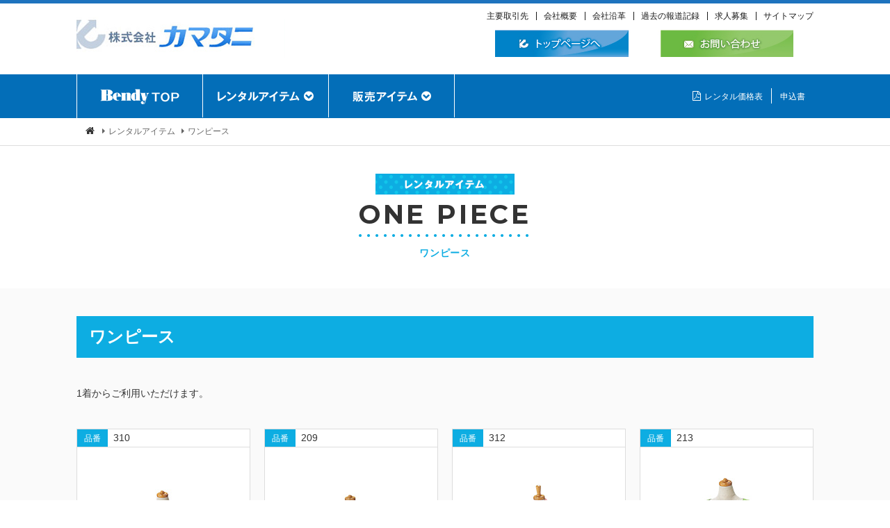

--- FILE ---
content_type: text/html; charset=UTF-8
request_url: https://www.kamatani.co.jp/rental/one-piece.html
body_size: 4362
content:
<!DOCTYPE html>
<html lang="ja">

<head>

	<meta charset="UTF-8">
<meta http-equiv="X-UA-Compatible" content="IE=edge">
<meta name="author" content="株式会社カマタニ">
<link rel="shortcut icon" href="/rental/common/images/favicon.ico">

	<meta name="keywords" content="ユニフォーム,レンタル,ユニフォームレンタル">
	<meta name="description" content="短期のイベント用レンタルとして全国展開しています。展示会・イベント・周年行事に最適です。">

	<title>ワンピース | イベント用ユニフォームの決定版。株式会社カマタニ(レンタルユニフォーム課）</title>

	<!--▼全ページ共通css▼-->
		<link href="/rental/common/css/font-awesome.css" rel="stylesheet">
	<link href="/rental/common/css/multistep.css" rel="stylesheet">
	<link href="/rental/common/css/layout.css" rel="stylesheet">
	<link href="/rental/common/css/master.css" rel="stylesheet">
	<link href="/rental/common/css/utility.css" rel="stylesheet">
	<link href="/rental/common/css/exclude.css" rel="stylesheet">
	<link href="/rental/common/css/common.css" rel="stylesheet">
	<link href="https://fonts.googleapis.com/css?family=Montserrat:400,700" rel="stylesheet">

	<!--▼現ページ用css▼-->

</head>

<body>
<!-- ▼wrapper▼ -->
<div class="wrapper" id="top">


	<!--サイトヘッダー-->
	<!--****************************************************************
	ページヘッダ - className : Header-site
*****************************************************************-->
<header class="l-header Header-site">
	<div class="l-inner-full">
		<div class="Header-site-common-header">

			<div class="Header-site-top cf2">
				<h1 class="float_l">
					<a href="/" target="_blank">
						<img src="/rental/common/images/logo.jpg" width="300" height="76" alt="株式会社カマタニ">
					</a>
				</h1>
				<div class="float_r">
					<ul class="Header-site-menu">
						<li class="menu-item">
							<a href="/torihiki/" target="_blank">主要取引先</a>
						</li>
						<li class="menu-item">
							<a href="/about/" target="_blank">会社概要</a>
						</li>
						<li class="menu-item">
							<a href="/enkaku/" target="_blank">会社沿革</a>
						</li>
						<li class="menu-item">
							<a href="/media/" target="_blank">過去の報道記録</a>
						</li>
						<li class="menu-item">
							<a href="/recruit/" target="_blank">求人募集</a>
						</li>
						<li class="menu-item">
							<a href="/site_map/" target="_blank">サイトマップ</a>
						</li>
					</ul>

					<div class="Header-site-link-btn">
						<a href="/" target="_blank" class="link-top"><img src="/rental/common/images/header_top.jpg" width="197" height="39" alt="トップページへ"></a>
						<a href="/mailform/" target="_blank" class="link-mail"><img src="/rental/common/images/header_mail.jpg" width="196" height="39" alt="お問い合わせ"></a>
					</div>

				</div>
			</div><!--			▲Header-site-top-->



		</div>


<!--		<div id="sp_nav_btn" class="noscroll sp_nav_btn sp hidden" href="#sp_nav">
			<a href="#"><i class="fa fa-bars fa-2x" aria-hidden="true"></i></a></div>-->
	</div>
</header>

<!--****************************************************************
	ナビ - className : Main-nav
*****************************************************************-->
<div class="container_liquid bg-color-primary Main-nav">
	<nav class="l-inner-main cf2">
		<ul class="Main-nav-lg float_l">
			<li class="menu">
				<a href="/rental/"><img src="/rental/common/images/nav_pc_01.png" width="114" height="22" alt="Bendyトップ"></a>
			</li>
			<li class="menu arrow rental_item">
				<span><img src="/rental/common/images/nav_pc_02.png" width="118" height="16" alt="レンタルアイテム"></span>
				<div class="sub-menu">
					<div class="sub-menu-another color_menu_wrap">
						<ul>
							<li class="color_title">カラーから探す</li>
							<li class="color_box white_box">白×
								<form>
									<select name="select_color" class="select_color_box">
										<option value="/rental/color_white_white.html">白</option>
										<option value="/rental/color_white_red.html">赤</option>
										<option value="/rental/color_white_red_other.html">赤×その他</option>
										<option value="/rental/color_white_yellow.html">黄</option>
										<option value="/rental/color_white_yellow_other.html">黄×その他</option>
										<option value="/rental/color_white_green.html">緑</option>
										<option value="/rental/color_white_green_other.html">緑×その他</option>
										<option value="/rental/color_white_orange.html">オレンジ</option>
										<option value="/rental/color_white_orange_other.html">オレンジ×その他</option>
										<option value="/rental/color_white_blue.html">青</option>
										<option value="/rental/color_white_blue_other.html">青×その他</option>
										<option value="/rental/color_white_black.html">黒</option>
										<option value="/rental/color_white_skyblue.html">水色</option>
										<option value="/rental/color_white_skyblue_other.html">水色×その他</option>
										<option value="/rental/color_white_yellowgreen.html">黄緑</option>
										<option value="/rental/color_white_yellowgreen_other.html">黄緑×その他</option>
										<option value="/rental/color_white_navy.html">ネイビー</option>
										<option value="/rental/color_white_navy_other.html">ネイビー×その他</option>
										<option value="/rental/color_white_purple.html">紫</option>
										<option value="/rental/color_white_pink.html">ピンク</option>
									</select>
									<p class="search_btn">
										<input type=button onClick="top.location.href=select_color.value" value="探す">
									</p>
								</form>
							</li>
							<li class="color_box black_box">黒×
								<form>
									<select name="select_color">
										<option value="/rental/color_black_white.html">白</option>
										<option value="/rental/color_black_white_other.html">白×その他</option>
										<option value="/rental/color_black_red.html">赤</option>
										<option value="/rental/color_black_red_other.html">赤×その他</option>
										<option value="/rental/color_black_yellow.html">黄</option>
										<option value="/rental/color_black_yellow_other.html">黄×その他</option>
										<option value="/rental/color_black_green.html">緑</option>
										<option value="/rental/color_black_green_other.html">緑×その他</option>
										<option value="/rental/color_black_orange.html">オレンジ</option>
										<option value="/rental/color_black_orange_other.html">オレンジ×その他</option>
										<option value="/rental/color_black_blue.html">青</option>
										<option value="/rental/color_black_blue_other.html">青×その他</option>
										<option value="/rental/color_black_black.html">黒</option>
										<option value="/rental/color_black_skyblue.html">水色</option>
										<option value="/rental/color_black_skyblue_other.html">水色×その他</option>
										<option value="/rental/color_black_yellowgreen.html">黄緑</option>
										<option value="/rental/color_black_yellowgreen_other.html">黄緑×その他</option>
										<option value="/rental/color_black_navy.html">ネイビー</option>
										<option value="/rental/color_black_navy_other.html">ネイビー×その他</option>
										<option value="/rental/color_black_purple_other.html">紫×その他</option>
										<option value="/rental/color_black_pink.html">ピンク</option>
									</select>
									<p class="search_btn">
										<input type=button onClick="top.location.href=select_color.value" value="探す">
									</p>
								</form>
							</li>
							<li class="color_box other_box">その他
								<form>
									<p class="search_btn">
										<input type=button onClick="location.href='/rental/color_other.html'" value="探す">
									</p>
								</form>
							</li>
							<li class="serch_item_num"><a href="/rental/item_id.html">品番から探す</a></li>
						</ul>
					</div>


					<div class="sub-menu-category">
						<h4 class="ttl">カテゴリーから探す</h4>
						<ul class="pr30 mb10">
							<li><a href="/rental/coordinate_u.html">コーディネイトユニフォーム</a></li>
							<li><a href="/rental/tops_bottoms.html">トップス・ボレロ・ボトム・スカート</a></li>
							<li><a href="/rental/select_c.html">セレクトコレクション（限定セット）</a></li>
							<li><a href="/rental/change-free.html">チェンジフリーユニフォーム</a></li>
							<li><a href="/rental/separate.html">セパレーツスタイル</a></li>
							<li><a href="/rental/suit.html">スーツ</a></li>
							<li><a href="/rental/ensemble.html">アンサンブルスーツ ユニフォーム</a></li>
						</ul>
						<ul class="pr30">
							<li><a href="/rental/one-piece.html">ワンピース</a></li>
							<li><a href="/rental/dress-onepiece.html">ドレスワンピース ユニフォーム</a></li>
							<li><a href="/rental/body_con.html">ボディコンシャス</a></li>
							<li><a href="/rental/costume.html">コスチューム</a></li>
							<li><a href="/rental/womens-blazer.html">婦人ブレザー・ブラウス・カットソー</a></li>
							<li><a href="/rental/mens-blazer.html">紳士ブレザー</a></li>
						</ul>
						<ul class="mb10">
							<li><a href="/rental/mens-pants.html">ネクタイ・スカーフ</a></li>
							<li><a href="/rental/winter_c.html">防寒着・ハッピ・エプロン・白衣</a></li>
							<li><a href="/rental/hat.html">帽子・ブーツ・シューズ・ベルト</a></li>
							<li><a href="/rental/web_limit.html">Web限定商品</a></li>
							<li><a href="/rental/price-down.html">プライスダウンユニフォーム</a></li>
						</ul>

<!--
						<h4 class="ttl omotenashi_ttl"> &lt; おもてなしBendy &gt; </h4>
						<ul class="pr80">
							<li>
								<a href="/rental/change-free.html">チェンジフリーユニフォーム</a>
							</li>
						</ul>
						<ul class="pr50">
							<li>
								<a href="/rental/ensemble.html">アンサンブルスーツ ユニフォーム</a>
							</li>
						</ul>
						<ul class="pr30">
							<li>
								<a href="/rental/dress-onepiece.html">ドレスワンピース ユニフォーム</a>
							</li>
						</ul>
-->

					</div>

				</div>
			</li>
			<li class="menu arrow">
				<span><img src="/rental/common/images/nav_pc_03.png" width="93" height="16" alt="販売アイテム"></span>
				<div class="sub-menu buy">
					<div class="sub-menu-category">
						<h4 class="ttl">オリジナル</h4>
						<ul class="pr30 mb10">
							<li><a href="/rental/original_uniform/">フルオーダーユニフォーム</a></li>
							<li><a href="/rental/original_necktie/">オーダーメードネクタイ</a></li>
							<li><a href="/rental/original_print/">昇華プリントワンピース・トップス/ハッピ/スカーフ</a></li>
							<li><a href="/rental/sell_parts/">パーツ販売</a></li>

						</ul>
						<ul class="pr30">
							<li><a href="/rental/original_tops/">トップス</a></li>
							<li><a href="/rental/original_bolero/">ジッパー上着・ボレロ</a></li>
							<li><a href="/rental/original_event_skirt/">イベントスコート</a></li>
							<li><a href="/rental/original_printmask/">昇華プリントマスク</a></li>
						</ul>
						<h4  class="ttl omotenashi_ttl"> &lt; おもてなしBendy &gt; </h4>
						<ul class="pr80">
							<li>
								<a href="/rental/omotenashi/#section05">たすき・リボン・タイ</a>
							</li>
						</ul>
						<ul class="pr50">
							<li>
								<a href="/rental/omotenashi/#section06">昇華プリントパラソル</a>
							</li>
						</ul>
					</div>
					<div class="sub-menu-another">
						<ul>
							<li><a href="/rental/buy.html">既製品</a></li>
							<li><a href="/rental/photo_gallery/">フォトギャラリー</a></li>
						</ul>
					</div>
				</div>

			</li>
		</ul>

		<ul class="Main-nav-sm float_r">
			<li><a href="/rental/price_rental.pdf" target="_blank"><i class="fa fa-file-pdf-o"></i>レンタル価格表</a></li>
			<!--<li><a href="/rental/price_omotenashi.pdf" target="_blank"><i class="fa fa-file-pdf-o"></i>おもてなしBendy価格表</a></li>-->
			<li><a href="/form/" target="_blank">申込書</a></li>
		<!--	<li><a href="/rental/request.pdf" target="_blank"><i class="fa fa-file-pdf-o"></i>カタログ請求</a></li> -->
		</ul>
	</nav>
</div>



	<!--****************************************************************
		パンくず - className : Breadcrumb
	*****************************************************************-->
	<nav class="l-breadcrumb Breadcrumb">
		<div class="l-inner-main">
			<ul class="Breadcrumb-list">
				<li><a href="/rental/"><i class="fa fa-home fa-fw"></i></a></li>
				<li>レンタルアイテム</li>
				<li class="current"><em>ワンピース</em></li>
			</ul>
		</div>
	</nav>


	<!--メインコンテンツー-->
	<div class="l-main_contents">

		<!--メインー-->
		<main class="l-main">

			<!--****************************************************************
				ページタイトル - className : Page_title
			*****************************************************************-->
			<div class="container Page_title">
				<header class="l-inner-main">
					<h3 class="ttl_01 blue">
						<span class="label"><img src="/rental/common/images/label_blue.gif" width="200" height="30" alt="レンタルアイテム"></span>
						<span class="main">ONE PIECE</span>
						<span class="sub">ワンピース</span>
					</h3>
				</header>
			</div>


			<!--****************************************************************
				商品一覧 - className : Item-list
			*****************************************************************-->
			<section class="container_liquid Item-list bg-color-light_gray">
				<header class="l-inner-main">
					<h4 class="ttl_02 blue">ワンピース</h4>

					<p class="mb40">1着からご利用いただけます。</p>
				</header>
				<div class="l-inner-main">

					<!-- row start -->
					<div class="row row-20">
<!--
						<div class="col-pc-4">
							<div class="m-card">

								<h5 class="card-header">
									<span class="num-ttl">品番</span><span class="num">204</span>
								</h5>

								<div class="card-img">
									<img src="products/img_s/204.jpg" width="120" height="300" alt="">
								</div>
								<footer class="card-footer">
									<a href="products/204.html" class="m-btn btn-m btn-primary m0a">詳細を見る</a>
								</footer>
							</div>
						</div>
-->
						<div class="col-pc-4">
							<div class="m-card">

								<h5 class="card-header">
									<span class="num-ttl">品番</span><span class="num">310</span>
								</h5>

								<div class="card-img">
									<img src="products/img_s/310.jpg" width="120" height="300" alt="">
								</div>
								<footer class="card-footer">
									<a href="products/310.html" class="m-btn btn-m btn-primary m0a">詳細を見る</a>
								</footer>
							</div>
						</div>
						<div class="col-pc-4">
							<div class="m-card">

								<h5 class="card-header">
									<span class="num-ttl">品番</span><span class="num">209</span>
								</h5>

								<div class="card-img">
									<img src="products/img_s/209.jpg" width="120" height="300" alt="">
								</div>
								<footer class="card-footer">
									<a href="products/209.html" class="m-btn btn-m btn-primary m0a">詳細を見る</a>
								</footer>
							</div>
						</div>
						<div class="col-pc-4">
							<div class="m-card">

								<h5 class="card-header">
									<span class="num-ttl">品番</span><span class="num">312</span>
								</h5>

								<div class="card-img">
									<img src="products/img_s/312.jpg" width="120" height="300" alt="">
								</div>
								<footer class="card-footer">
									<a href="products/312.html" class="m-btn btn-m btn-primary m0a">詳細を見る</a>
								</footer>
							</div>
						</div>
<!--
						<div class="col-pc-4">
							<div class="m-card">

								<h5 class="card-header">
									<span class="num-ttl">品番</span><span class="num">192</span>
								</h5>

								<div class="card-img">
									<img src="products/img_s/192.jpg" width="120" height="300" alt="">
								</div>
								<footer class="card-footer">
									<a href="products/192.html" class="m-btn btn-m btn-primary m0a">詳細を見る</a>
								</footer>
							</div>
						</div>
-->
						<div class="col-pc-4">
							<div class="m-card">

								<h5 class="card-header">
									<span class="num-ttl">品番</span><span class="num">213</span>
								</h5>

								<div class="card-img">
									<img src="products/img_s/213.jpg" width="120" height="300" alt="">
								</div>
								<footer class="card-footer">
									<a href="products/213.html" class="m-btn btn-m btn-primary m0a">詳細を見る</a>
								</footer>
							</div>
						</div>
						<div class="col-pc-4">
							<div class="m-card">

								<h5 class="card-header">
									<span class="num-ttl">品番</span><span class="num">208</span>
								</h5>

								<div class="card-img">
									<img src="products/img_s/208.jpg" width="120" height="300" alt="">
								</div>
								<footer class="card-footer">
									<a href="products/208.html" class="m-btn btn-m btn-primary m0a">詳細を見る</a>
								</footer>
							</div>
						</div>
						<div class="col-pc-4">
							<div class="m-card">

								<h5 class="card-header">
									<span class="num-ttl">品番</span><span class="num">214</span>
								</h5>

								<div class="card-img">
									<img src="products/img_s/214.jpg" width="120" height="300" alt="">
								</div>
								<footer class="card-footer">
									<a href="products/214.html" class="m-btn btn-m btn-primary m0a">詳細を見る</a>
								</footer>
							</div>
						</div>
						<div class="col-pc-4">
							<div class="m-card">

								<h5 class="card-header">
									<span class="num-ttl">品番</span><span class="num">215</span>
								</h5>

								<div class="card-img">
									<img src="products/img_s/215.jpg" width="120" height="300" alt="">
								</div>
								<footer class="card-footer">
									<a href="products/215.html" class="m-btn btn-m btn-primary m0a">詳細を見る</a>
								</footer>
							</div>
						</div>
						<div class="col-pc-4">
							<div class="m-card">

								<h5 class="card-header">
									<span class="num-ttl">品番</span><span class="num">311</span>
								</h5>

								<div class="card-img">
									<img src="products/img_s/311.jpg" width="120" height="300" alt="">
								</div>
								<footer class="card-footer">
									<a href="products/311.html" class="m-btn btn-m btn-primary m0a">詳細を見る</a>
								</footer>
							</div>
						</div>
						<div class="col-pc-4">
							<div class="m-card">

								<h5 class="card-header">
									<span class="num-ttl">品番</span><span class="num">211</span>
								</h5>

								<div class="card-img">
									<img src="products/img_s/211.jpg" width="120" height="300" alt="">
								</div>
								<footer class="card-footer">
									<a href="products/211.html" class="m-btn btn-m btn-primary m0a">詳細を見る</a>
								</footer>
							</div>
						</div>
					</div>
					<!-- row end -->

				</div>
			</section>

			<div class="mt40 mb40">
				<a href="/rental/" class="m-btn m0a">トップページへ戻る</a>
			</div>


		</main>




	</div>


	<!--フッターー-->
	<!--****************************************************************
	コンタクト - className : Contact
*****************************************************************-->
<section class="container_liquid bg_dot_blue Contact">
	<header class="l-inner-main">
		<h1 class="ttl_01">
			<span class="main">CONTACT</span>
			<span class="sub">お問い合わせ</span>
		</h1>
	</header>
	<div class="l-inner-main bg-color-white cf Contact-wrapper">
		<div class="Contact-tel float_l">
			<p class="Contact-tel-num mb0">079<span>-</span>252<span>-</span>1129</p>
			<p class="Contact-tel-txt ">ご連絡先：レンタルユニフォーム課<br>
			                            9：00～17：40　土・日・祝日は除く
			</p>
		</div>
		<div class="Contact-mail float_r">
			<a href="http://www.kamatani.co.jp/mailform/" target="_blank" class="m-btn btn-primary2 btn-100p"><i class="fa fa-envelope fa-fw"></i>お問い合わせ</a>
		</div>
	</div>
</section>


<!--****************************************************************
	ページフッター - className : Footer-site
*****************************************************************-->
<footer class="l-footer Footer-site" id="footer">
	<div class="l-inner-site">

		<!-- row start -->
		<div class="row">
			<div class="col-pc-3">
				<h4 class="Footer-ttl orange">レンタルアイテム</h4>
				<h5 class="Footer-ttl_02">カテゴリから探す</h5>
				<ul class="Footer-nav">
					<li><a href="/rental/coordinate_u.html">コーディネイトユニフォーム</a></li>
					<li><a href="/rental/tops_bottoms.html">トップス・ボレロ・ボトム・スカート</a></li>
					<li><a href="/rental/select_c.html">セレクトコレクション（限定セット）</a></li>
					<li><a href="/rental/separate.html">セパレーツスタイル</a></li>
					<li><a href="/rental/suit.html">スーツ</a></li>
					<li><a href="/rental/one-piece.html">ワンピース</a></li>
					<li><a href="/rental/body_con.html">ボディコンシャス</a></li>
					<li><a href="/rental/costume.html">コスチューム</a></li>
					<li><a href="/rental/womens-blazer.html">婦人ブレザー・ブラウス・カットソー</a></li>
					<li><a href="/rental/mens-blazer.html">紳士ブレザー</a></li>
					<li><a href="/rental/mens-pants.html">紳士ズボン・ネクタイ・スカーフ</a></li>
					<li><a href="/rental/winter_c.html">防寒着・ハッピ・エプロン・白衣</a></li>
					<li><a href="/rental/hat.html">帽子・ブーツ・シューズ・ベルト</a></li>
					<li><a href="/rental/web_limit.html">Web限定商品</a></li>

					<li class="ttl omotenashi_ttl"> &lt; おもてなしBendy &gt;</li>
					<li>
						<a href="/rental/change-free.html">チェンジフリーユニフォーム</a>
					</li>
					<li>
						<a href="/rental/ensemble.html">アンサンブルスーツ ユニフォーム</a>
					</li>
					<li>
						<a href="/rental/dress-onepiece.html">ドレスワンピース ユニフォーム</a>
					</li>

				</ul>
				<h5 class="Footer-ttl_02"><a href="/rental/list.html">カラーから探す</a></h5>
				<ul class="w230">
					<li class="color_box white_box">白×
						<form>
							<select name="select_color" class="select_color_box">
								<option value="/rental/color_white_white.html">白</option>
								<option value="/rental/color_white_red.html">赤</option>
								<option value="/rental/color_white_red_other.html">赤×その他</option>
								<option value="/rental/color_white_yellow.html">黄</option>
								<option value="/rental/color_white_yellow_other.html">黄×その他</option>
								<option value="/rental/color_white_green.html">緑</option>
								<option value="/rental/color_white_green_other.html">緑×その他</option>
								<option value="/rental/color_white_orange.html">オレンジ</option>
								<option value="/rental/color_white_orange_other.html">オレンジ×その他</option>
								<option value="/rental/color_white_blue.html">青</option>
								<option value="/rental/color_white_blue_other.html">青×その他</option>
								<option value="/rental/color_white_black.html">黒</option>
								<option value="/rental/color_white_skyblue.html">水色</option>
								<option value="/rental/color_white_skyblue_other.html">水色×その他</option>
								<option value="/rental/color_white_yellowgreen.html">黄緑</option>
								<option value="/rental/color_white_yellowgreen_other.html">黄緑×その他</option>
								<option value="/rental/color_white_navy.html">ネイビー</option>
								<option value="/rental/color_white_navy_other.html">ネイビー×その他</option>
								<option value="/rental/color_white_purple.html">紫</option>
								<option value="/rental/color_white_pink.html">ピンク</option>
							</select>
							<p class="search_btn">
								<input type=button onClick="top.location.href=select_color.value" value="探す">
							</p>
						</form>
					</li>
					<li class="color_box black_box">黒×
						<form>
							<select name="select_color">
								<option value="/rental/color_black_white.html">白</option>
								<option value="/rental/color_black_white_other.html">白×その他</option>
								<option value="/rental/color_black_red.html">赤</option>
								<option value="/rental/color_black_red_other.html">赤×その他</option>
								<option value="/rental/color_black_yellow.html">黄</option>
								<option value="/rental/color_black_yellow_other.html">黄×その他</option>
								<option value="/rental/color_black_green.html">緑</option>
								<option value="/rental/color_black_green_other.html">緑×その他</option>
								<option value="/rental/color_black_orange.html">オレンジ</option>
								<option value="/rental/color_black_orange_other.html">オレンジ×その他</option>
								<option value="/rental/color_black_blue.html">青</option>
								<option value="/rental/color_black_blue_other.html">青×その他</option>
								<option value="/rental/color_black_black.html">黒</option>
								<option value="/rental/color_black_skyblue.html">水色</option>
								<option value="/rental/color_black_skyblue_other.html">水色×その他</option>
								<option value="/rental/color_black_yellowgreen.html">黄緑</option>
								<option value="/rental/color_black_yellowgreen_other.html">黄緑×その他</option>
								<option value="/rental/color_black_navy.html">ネイビー</option>
								<option value="/rental/color_black_navy_other.html">ネイビー×その他</option>
								<option value="/rental/color_black_purple_other.html">紫×その他</option>
								<option value="/rental/color_black_pink.html">ピンク</option>
							</select>
							<p class="search_btn">
								<input type=button onClick="top.location.href=select_color.value" value="探す">
							</p>
						</form>
					</li>
					<li class="color_box other_box">その他
						<form>
							<p class="search_btn">
								<input type=button onClick="location.href='/rental/color_other.html'" value="探す">
							</p>
						</form>
					</li>
				</ul>
				<h5 class="Footer-ttl_02"><a href="/rental/item_id.html">品番から探す</a></h5>
			</div>

			<div class="col-pc-3">
				<h4 class="Footer-ttl green">販売アイテム</h4>
				<h5 class="Footer-ttl_02">オリジナル</h5>
				<ul class="Footer-nav">
					<li><a href="/rental/original_necktie/">オーダーメードネクタイ</a></li>
					<li><a href="/rental/original_print/">昇華プリントワンピース・トップス/ハッピ/スカーフ</a></li>
					<li><a href="/rental/sell_parts/">パーツ販売</a></li>
					<li><a href="/rental/original_tops/">トップス</a></li>
					<li><a href="/rental/original_bolero/">ジッパー上着・ボレロ</a></li>
					<li><a href="/rental/original_event_skirt/">イベントスコート</a></li>
				</ul>
				<h5 class="Footer-ttl_02"><a href="/rental/buy.html">既製品</a></h5>
				<h5 class="Footer-ttl_02"><a href="/rental/photo_gallery/">フォトギャラリー</a></h5>
			</div>

			<div class="col-pc-3">
				<ul class="Footer-nav">
					<li><a href="/rental/about/" target="_blank">会社情報</a></li>
					<li><a class="#">IR情報</a></li>
					<li><a href="/rental/recruit/" target="_blank">採用情報</a></li>
					<li><a class="#">プライバシーポリシー</a></li>
					<li><a href="http://www.kamatani.co.jp/mailform/" target="_blank">お問い合わせ</a></li>
					<li class="logo">
						<a href="http://www.kamatani.co.jp/" target="_blank"><img src="/rental/common/images/footer-logo.gif" alt="*" width="290" height="50"></a>
					</li>
					<li class="address">本社　〒671-0234 姫路市御国野町国分寺78<br>
					                    TEL（079)252-1129　FAX（079)252-1657
					</li>
				</ul>
			</div>
		</div>
		<!-- row end -->


	</div>

	<div class="sScroll Pagetop" data-target=".wrapper">
		<div class="m-box box-p-10 h100p center_box">
			<div class="center_box-item"><span>PAGE<br>TOP</span></div>
		</div>
	</div>
</footer>

</div>
<!-- ▲wrapper▲ -->

	<script src="/rental/common/lib/jquery-1.11.3.min.js"></script>
	<script src="/rental/common/lib/TweenMax.min.js"></script>
	<script src="/rental/common/lib/slick.min.js"></script>
	<script src="/rental/common/lib/jquery.matchHeight.js"></script>
	<script src="/rental/common/lib/animatedModal.min.js"></script>
	<script src="/rental/common/js/common.js"></script>

<!--▼現ページ用js▼-->

</body>
</html>


--- FILE ---
content_type: text/css
request_url: https://www.kamatani.co.jp/rental/common/css/master.css
body_size: 6054
content:
@charset "utf-8";
/*!***************************************************************
 *  reset
 ****************************************************************/
html, body, div, span, object, iframe,
h1, h2, h3, h4, h5, h6, p, blockquote, pre,
abbr, address, cite, code,
del, dfn, em, img, ins, kbd, q, samp,
small, strong, sub, sup, var,
b, i,
dl, dt, dd, ol, ul, li,
fieldset, form, label, legend,
table, caption, tbody, tfoot, thead, tr, th, td,
article, aside, canvas, details, figcaption, figure,
footer, header, menu, nav, section, summary,
time, mark, audio, video {
  margin: 0;
  padding: 0;
  border: 0;
  outline: 0;
  font-size: 100%;
  vertical-align: baseline;
  background: transparent;
}

body {
  line-height: 1;
}

article, aside, details, figcaption, figure,
footer, header, menu, nav, section {
  display: block;
}

nav ul {
  list-style: none;
}

blockquote, q {
  quotes: none;
}

blockquote:before, blockquote:after,
q:before, q:after {
  content: '';
  content: none;
}

a {
  margin: 0;
  padding: 0;
  font-size: 100%;
  vertical-align: baseline;
  background: transparent;
}

/* change colours to suit your needs */
ins {
  background-color: #ff9;
  color: #000;
  text-decoration: none;
}

/* change colours to suit your needs */
mark {
  background-color: #ff9;
  color: #000;
  font-style: italic;
  font-weight: bold;
}

del {
  text-decoration: line-through;
}

abbr[title], dfn[title] {
  border-bottom: 1px dotted;
  cursor: help;
}

table {
  border-collapse: collapse;
  border-spacing: 0;
}

/* change border colour to suit your needs */
hr {
  display: block;
  height: 1px;
  border: 0;
  border-top: 1px solid #cccccc;
  margin: 1em 0;
  padding: 0;
}

input, select {
  vertical-align: middle;
}

li {
  list-style: none;
}

img {
  vertical-align: bottom;
  border: none;
}

/*!***************************************************************
 *  ベーススタイル
 ****************************************************************/
html {
  font-size: 62.5%;
}

body {
  -webkit-text-size-adjust: 100%;
  font-family: 游ゴシック体, "Yu Gothic", YuGothic, "ヒラギノ角ゴシック Pro", "Hiragino Kaku Gothic Pro", メイリオ, Meiryo, Osaka, "ＭＳ Ｐゴシック", "MS PGothic", sans-serif;
  font-size: 1.4rem;
  line-height: 1.6;
  color: #333;
}

h1, h2, h3, h4, h5, h6 {
  font-weight: normal;
}

p:not(:last-child) {
  margin-bottom: 1em;
}

i {
  font-style: normal;
}

em {
  font-style: normal;
}

a {
  color: #f1770d;
  text-decoration: none;
}
a:hover {
  color: #f6a055;
  text-decoration: underline;
}
a.disabled {
  color: #ccc;
}
a.disabled:hover {
  text-decoration: none;
}

label, input[type=radio], input[type=checkbox], input[type=file], select {
  cursor: pointer;
}

button, input, select, textarea {
  font-family: inherit;
  font-size: 100%;
}

input, textarea {
  padding-left: 10px;
  padding-right: 10px;
}

*, *:before, *:after {
  -moz-box-sizing: border-box;
  -webkit-box-sizing: border-box;
  box-sizing: border-box;
}

pre {
  margin-bottom: 20px;
}

code {
  font-size: 1.2rem;
}

/*!***************************************************************
 *  ベーススタイル
 ****************************************************************/
/*
a{
	color:$color_primary;
	text-decoration: underline;

	&:hover{
		color:$color_primary_lighten;
		text-decoration: none;
	}
	&.disabled{
		color:$color_disabled;
		&:hover{
			text-decoration : none;
		}
	}
}*/
/*!***************************************************************
 *  見出し
 ****************************************************************/
/*!***************************************************************
 *  ボタンスタイル
 ****************************************************************/
.m-btn {
  text-align: center;
  display: block;
  background-color: black;
  color: #FFF;
  font-size: 1.4rem;
  border: 0;
  width: 200px;
  max-width: 100%;
  padding: 10px 20px;
  cursor: pointer;
  text-decoration: none;
}
.m-btn:after {
  content: '';
  height: 100%;
  width: 0;
  vertical-align: middle;
  display: inline-block;
}
.m-btn:hover {
  opacity: 0.7;
  text-decoration: none;
  color: white;
  transition: opacity .2s linear;
}
.m-btn.btn-primary {
  background-color: #f1770d;
}
.m-btn.btn-secondary {
  background-color: #0dade2;
}
.m-btn.btn-thirdly {
  background-color: #b1ca0b;
}
.m-btn.btn-error {
  background-color: #ec1802;
}
.m-btn.btn-accent {
  background-color: #1e73be;
}
.m-btn.btn-base_bg {
  background-color: #fafafa;
  color: #333;
}
.m-btn.btn-info {
  background-color: #f5f3f1;
  color: #333;
}
.m-btn.btn-white {
  background-color: white;
  color: #333;
}
.m-btn.btn-black {
  background-color: black;
}
.m-btn.btn-disabled {
  cursor: default;
  background-color: #d1d1d1;
  outline: none;
}
.m-btn.btn-disabled:hover {
  opacity: 1;
}
.m-btn.btn-ghost {
  background-color: transparent;
  border: 1px solid white;
  font-weight: normal;
  padding-left: 50px;
  padding-right: 50px;
  border-radius: 0px;
  -webkit-transition: all .5s;
  -moz-transition: all .5s;
  -ms-transition: all .5s;
  -o-transition: all .5s;
  transition: all .5s;
}
.m-btn.btn-ghost:hover {
  opacity: 1;
  background: rgba(255, 255, 255, 0.3);
  -webkit-transition: all .5s;
  -moz-transition: all .5s;
  -ms-transition: all .5s;
  -o-transition: all .5s;
  transition: all .5s;
}
.m-btn.btn-thin {
  padding: 4px 20px;
}
.m-btn.btn-img {
  padding: 0;
  border-radius: 0px;
  width: 100%;
  background: none;
}
.m-btn.btn-arrow {
  position: relative;
}
.m-btn.btn-arrow:after {
  font: normal normal normal 14px/1 FontAwesome;
  position: absolute;
  top: 50%;
  right: .5em;
  content: '\f105';
  width: 10px;
  height: 14px;
  border-radius: 100%;
  font-weight: bold;
  margin-top: -7px;
}
.m-btn.btn-wide {
  width: 100%;
}
.m-btn.btn-flex {
  width: auto;
  display: inline-block;
}
.m-btn.btn-xl {
  font-size: 2.4rem;
  width: 400px;
  padding: 15px;
}
.m-btn.btn-l {
  font-size: 2rem;
  width: 300px;
  padding: 15px;
}
.m-btn.btn-m {
  font-size: 1.4rem;
  width: 150px;
  padding: 10px;
}
.m-btn.btn-s {
  font-size: 1.2rem;
  font-weight: normal;
  width: auto;
  padding: 4px 10px;
  display: inline-block;
  margin-bottom: 0;
}

.btns {
  text-align: center;
}
.btns.txt_r {
  text-align: right;
}
.btns .m-btn {
  display: inline-block;
  vertical-align: middle;
  text-align: center;
  margin-left: 5px;
  margin-right: 5px;
}

/*!***************************************************************
 *  タグタイル
 ****************************************************************/
.m-tag {
  text-align: center;
  display: inline-block;
  background-color: black;
  color: #FFF;
  font-size: 1rem;
  border: 0;
  max-width: 100%;
  padding: 2px 10px;
  vertical-align: middle;
  text-decoration: none;
  position: relative;
  margin-right: 5px;
  margin-left: 5px;
}
.m-tag:after {
  content: '';
  height: 100%;
  width: 0;
  vertical-align: middle;
}
.m-tag.tag-primary {
  background-color: #f1770d;
}
.m-tag.tag-tag_type1 {
  background-color: #f27200;
}
.m-tag.tag-tag_type2 {
  background-color: #0dade2;
}
.m-tag.tag-tag_type3 {
  background-color: #d32136;
}
.m-tag.tag-tag_type4 {
  background-color: #b1ca0b;
}
.m-tag.tag-tag_type5 {
  background-color: #427cb3;
}
.m-tag.tag-error {
  background-color: #ec1802;
}

/*------------------------------------------------------------
ページング
------------------------------------------------------------*/
.m-paging {
  margin-bottom: 30px;
}
.m-paging.paging-type-square ul {
  text-align: center;
}
.m-paging.paging-type-square ul li {
  border: 1px solid #f1770d;
  display: inline-block;
  line-height: 0.6;
  border-radius: 3px;
  margin-left: 3px;
  margin-right: 3px;
}
.m-paging.paging-type-square ul li a {
  display: block;
  height: 100%;
  padding: 10px;
}
.m-paging.paging-type-square ul li a:hover {
  text-decoration: none;
  color: white;
  background: #f6a055;
  transition: background 0.2s ,color 0.2s;
}
.m-paging.paging-type-square ul li.paging-active {
  background: #f1770d;
  color: white;
  padding: 10px;
}
.m-paging.paging-type-circle ul {
  text-align: center;
}
.m-paging.paging-type-circle ul li {
  border: 1px solid #f1770d;
  display: inline-block;
  line-height: 0.6;
  -webkit-border-radius: 50%;
  -moz-border-radius: 50%;
  border-radius: 50%;
  margin-left: 3px;
  margin-right: 3px;
}
.m-paging.paging-type-circle ul li a {
  display: block;
  width: 30px;
  height: 30px;
}
.m-paging.paging-type-circle ul li a:hover {
  text-decoration: none;
  color: white;
  background: #f6a055;
  -webkit-border-radius: 50%;
  -moz-border-radius: 50%;
  border-radius: 50%;
  transition: background 0.2s , color 0.2s;
}
.m-paging.paging-type-circle ul li a:after {
  content: "";
  display: inline-block;
  height: 100%;
  vertical-align: middle;
}
.m-paging.paging-type-circle ul li.paging-active {
  background: #f1770d;
  color: white;
  width: 30px;
  height: 30px;
}
.m-paging.paging-type-circle ul li.paging-active:after {
  content: "";
  display: inline-block;
  height: 100%;
  vertical-align: middle;
}

/*------------------------------------------------------------
ローカルナビ
------------------------------------------------------------*/
.m-local_nav {
  margin-bottom: 30px;
}
.m-local_nav header {
  display: inline-block;
  font-weight: bold;
}
.m-local_nav header:after {
  content: ":";
  display: inline-block;
  padding-left: 5px;
  padding-right: 5px;
}
.m-local_nav ul {
  display: inline-block;
}
.m-local_nav ul li {
  display: inline-block;
}
.m-local_nav ul li:after {
  content: "|";
  display: inline-block;
  padding-left: 10px;
  padding-right: 10px;
}

/*!***************************************************************
 *  リスト
 ****************************************************************/
.m-list:not(:last-child) {
  margin-bottom: 30px;
}
.m-list.list-disc > li {
  position: relative;
  padding-left: 1em;
  margin-bottom: 5px;
}
.m-list.list-disc > li:after {
  display: block;
  content: '';
  position: absolute;
  top: .5em;
  left: 0;
  width: 6px;
  height: 6px;
  background-color: #666;
  border-radius: 100%;
}
.m-list.list-disc.list-primary li:after {
  background-color: #f1770d;
}
.m-list.list-disc.list-secondary li:after {
  background-color: #0dade2;
}
.m-list.list-disc.list-thirdly li:after {
  background-color: #b1ca0b;
}
.m-list.list-disc.list-error li:after {
  background-color: #ec1802;
}
.m-list.list-disc.list-accent li:after {
  background-color: #1e73be;
}
.m-list.list-disc.list-base_bg li:after {
  background-color: #fafafa;
}
.m-list.list-disc.list-info li:after {
  background-color: #f5f3f1;
}
.m-list.list-disc.list-white li:after {
  background-color: white;
}
.m-list.list-disc.list-black li:after {
  background-color: black;
}
.m-list.list-disc_small > li {
  position: relative;
  padding-left: 1.5em;
  margin-bottom: 5px;
}
.m-list.list-disc_small > li:after {
  position: absolute;
  top: 0;
  left: .5em;
  content: '・';
  width: 10px;
  height: 10px;
  border-radius: 100%;
}
.m-list.list-disc_small.list-primary li:after {
  color: #f1770d;
}
.m-list.list-disc_small.list-secondary li:after {
  color: #0dade2;
}
.m-list.list-disc_small.list-thirdly li:after {
  color: #b1ca0b;
}
.m-list.list-disc_small.list-error li:after {
  color: #ec1802;
}
.m-list.list-disc_small.list-accent li:after {
  color: #1e73be;
}
.m-list.list-disc_small.list-base_bg li:after {
  color: #fafafa;
}
.m-list.list-disc_small.list-info li:after {
  color: #f5f3f1;
}
.m-list.list-disc_small.list-white li:after {
  color: white;
}
.m-list.list-disc_small.list-black li:after {
  color: black;
}
.m-list.list-angle > li {
  position: relative;
  padding-left: 1.5em;
  margin-bottom: 5px;
}
.m-list.list-angle > li:after {
  display: block;
  content: '';
  position: absolute;
  top: .5em;
  left: 0;
  width: 6px;
  height: 6px;
  border-right: 1px solid black;
  border-bottom: 1px solid black;
  -webkit-transform: rotate(-45deg);
  transform: rotate(-45deg);
}
.m-list.list-angle.list-primary li:after {
  border-right-color: #f1770d;
  border-bottom-color: #f1770d;
}
.m-list.list-angle.list-secondary li:after {
  border-right-color: #0dade2;
  border-bottom-color: #0dade2;
}
.m-list.list-angle.list-thirdly li:after {
  border-right-color: #b1ca0b;
  border-bottom-color: #b1ca0b;
}
.m-list.list-angle.list-error li:after {
  border-right-color: #ec1802;
  border-bottom-color: #ec1802;
}
.m-list.list-angle.list-accent li:after {
  border-right-color: #1e73be;
  border-bottom-color: #1e73be;
}
.m-list.list-angle.list-base_bg li:after {
  border-right-color: #fafafa;
  border-bottom-color: #fafafa;
}
.m-list.list-angle.list-info li:after {
  border-right-color: #f5f3f1;
  border-bottom-color: #f5f3f1;
}
.m-list.list-angle.list-white li:after {
  border-right-color: white;
  border-bottom-color: white;
}
.m-list.list-angle.list-black li:after {
  border-right-color: black;
  border-bottom-color: black;
}
.m-list.list-arrow > li {
  position: relative;
  padding-left: 1.5em;
  margin-bottom: 5px;
}
.m-list.list-arrow > li:after {
  display: block;
  content: '';
  position: absolute;
  top: 9px;
  left: 0;
  width: 7px;
  height: 7px;
  border-right: 1px solid black;
  border-bottom: 1px solid black;
  -webkit-transform: rotate(-45deg);
  transform: rotate(-45deg);
}
.m-list.list-arrow > li:before {
  display: block;
  content: '';
  position: absolute;
  top: 12px;
  left: -.025em;
  width: 8px;
  height: 1px;
  background-color: black;
}
.m-list.list-arrow.list-primary li:after {
  border-right-color: #f1770d;
  border-bottom-color: #f1770d;
}
.m-list.list-arrow.list-primary li:before {
  background-color: #f1770d;
}
.m-list.list-arrow.list-secondary li:after {
  border-right-color: #0dade2;
  border-bottom-color: #0dade2;
}
.m-list.list-arrow.list-secondary li:before {
  background-color: #0dade2;
}
.m-list.list-arrow.list-thirdly li:after {
  border-right-color: #b1ca0b;
  border-bottom-color: #b1ca0b;
}
.m-list.list-arrow.list-thirdly li:before {
  background-color: #b1ca0b;
}
.m-list.list-arrow.list-error li:after {
  border-right-color: #ec1802;
  border-bottom-color: #ec1802;
}
.m-list.list-arrow.list-error li:before {
  background-color: #ec1802;
}
.m-list.list-arrow.list-accent li:after {
  border-right-color: #1e73be;
  border-bottom-color: #1e73be;
}
.m-list.list-arrow.list-accent li:before {
  background-color: #1e73be;
}
.m-list.list-arrow.list-base_bg li:after {
  border-right-color: #fafafa;
  border-bottom-color: #fafafa;
}
.m-list.list-arrow.list-base_bg li:before {
  background-color: #fafafa;
}
.m-list.list-arrow.list-info li:after {
  border-right-color: #f5f3f1;
  border-bottom-color: #f5f3f1;
}
.m-list.list-arrow.list-info li:before {
  background-color: #f5f3f1;
}
.m-list.list-arrow.list-white li:after {
  border-right-color: white;
  border-bottom-color: white;
}
.m-list.list-arrow.list-white li:before {
  background-color: white;
}
.m-list.list-arrow.list-black li:after {
  border-right-color: black;
  border-bottom-color: black;
}
.m-list.list-arrow.list-black li:before {
  background-color: black;
}
.m-list.list-ad > li {
  position: relative;
  padding-left: 1.5em;
  margin-bottom: 5px;
}
.m-list.list-ad > li:after {
  display: block;
  content: '';
  position: absolute;
  top: .35em;
  left: 0;
  width: 14px;
  height: 14px;
  background-color: black;
  border-radius: 100%;
}
.m-list.list-ad > li:before {
  display: block;
  content: '';
  position: absolute;
  z-index: 2;
  top: .7em;
  left: .3em;
  width: 4px;
  height: 4px;
  border-right: 1px solid #fff;
  border-bottom: 1px solid #fff;
  -webkit-transform: rotate(-45deg);
  transform: rotate(-45deg);
}
.m-list.list-ad.list-primary li:after {
  background-color: #f1770d;
}
.m-list.list-ad.list-primary li:before {
  border-right-color: white;
  border-bottom-color: white;
}
.m-list.list-ad.list-secondary li:after {
  background-color: #0dade2;
}
.m-list.list-ad.list-secondary li:before {
  border-right-color: white;
  border-bottom-color: white;
}
.m-list.list-ad.list-thirdly li:after {
  background-color: #b1ca0b;
}
.m-list.list-ad.list-thirdly li:before {
  border-right-color: white;
  border-bottom-color: white;
}
.m-list.list-ad.list-error li:after {
  background-color: #ec1802;
}
.m-list.list-ad.list-error li:before {
  border-right-color: white;
  border-bottom-color: white;
}
.m-list.list-ad.list-accent li:after {
  background-color: #1e73be;
}
.m-list.list-ad.list-accent li:before {
  border-right-color: white;
  border-bottom-color: white;
}
.m-list.list-ad.list-base_bg li:after {
  background-color: #fafafa;
}
.m-list.list-ad.list-base_bg li:before {
  border-right-color: #333;
  border-bottom-color: #333;
}
.m-list.list-ad.list-info li:after {
  background-color: #f5f3f1;
}
.m-list.list-ad.list-info li:before {
  border-right-color: #333;
  border-bottom-color: #333;
}
.m-list.list-ad.list-white li:after {
  background-color: white;
}
.m-list.list-ad.list-white li:before {
  border-right-color: #333;
  border-bottom-color: #333;
}
.m-list.list-ad.list-black li:after {
  background-color: black;
}
.m-list.list-ad.list-black li:before {
  border-right-color: white;
  border-bottom-color: white;
}
.m-list.list-line > li {
  position: relative;
  padding-left: 1.5em;
  margin-bottom: 5px;
}
.m-list.list-line > li:after {
  display: block;
  content: '';
  position: absolute;
  top: .65em;
  left: 0;
  width: 8px;
  height: 1px;
  background-color: black;
}
.m-list.list-line.list-primary li:after {
  background-color: #f1770d;
}
.m-list.list-line.list-secondary li:after {
  background-color: #0dade2;
}
.m-list.list-line.list-thirdly li:after {
  background-color: #b1ca0b;
}
.m-list.list-line.list-error li:after {
  background-color: #ec1802;
}
.m-list.list-line.list-accent li:after {
  background-color: #1e73be;
}
.m-list.list-line.list-base_bg li:after {
  background-color: #fafafa;
}
.m-list.list-line.list-info li:after {
  background-color: #f5f3f1;
}
.m-list.list-line.list-white li:after {
  background-color: white;
}
.m-list.list-line.list-black li:after {
  background-color: black;
}
.m-list.list-inline > li {
  display: inline-block;
  margin-right: 10px;
}

/*!***************************************************************
 *  m-link_list
 ****************************************************************/
.m-link_list {
  position: relative;
}
.m-link_list li {
  margin-bottom: 10px;
}
.m-link_list li a {
  display: block;
  position: relative;
  border: 1px solid #ddd;
  background: white;
  padding: 10px;
}
.m-link_list li a:after {
  font-family: FontAwesome;
  content: "";
  display: inline-block;
  height: 100%;
  vertical-align: middle;
  float: right;
  padding-right: 10px;
}
.m-link_list li a:hover {
  background: #fafafa;
}
.m-link_list:not(:last-child) {
  margin-bottom: 30px;
}
.m-link_list.link_list-local a:after {
  content: "";
}

/*!***************************************************************
 *  box
 *  wide_box
 *  thumbnail
 *  panel
 ****************************************************************/
/***** boxモジュール *****/
.m-box {
  padding: 20px;
}
.m-box:not(:last-child) {
  margin-bottom: 30px;
}
.m-box.box-primary {
  background: #f1770d;
  color: white;
}
.m-box.box-secondary {
  background: #0dade2;
  color: white;
}
.m-box.box-thirdly {
  background: #b1ca0b;
  color: white;
}
.m-box.box-error {
  background: #ec1802;
  color: white;
}
.m-box.box-accent {
  background: #1e73be;
  color: white;
}
.m-box.box-base_bg {
  background: #fafafa;
}
.m-box.box-info {
  background: #f5f3f1;
}
.m-box.box-white {
  background: white;
}
.m-box.box-black {
  background: black;
  color: white;
}
.m-box.box-p-10 {
  padding: 10px;
}
.m-box.box-p-30 {
  padding: 30px;
}
.m-box.box-p-50 {
  padding: 50px;
}
.m-box.box-border {
  border: 1px solid #ccc;
}
.m-box.box-border.box-primary {
  border: 1px solid #a85309;
}
.m-box.box-border.box-secondary {
  border: 1px solid #09769a;
}
.m-box.box-border.box-thirdly {
  border: 1px solid #718107;
}
.m-box.box-border.box-error {
  border: 1px solid #a01001;
}
.m-box.box-border.box-accent {
  border: 1px solid #144b7c;
}
.m-box.box-border.box-base_bg {
  border: 1px solid #d4d4d4;
}
.m-box.box-border.box-info {
  border: 1px solid #d5cdc4;
}
.m-box.box-border.box-white {
  border: 1px solid #d9d9d9;
}
.m-box.box-border.box-black {
  border: 1px solid black;
}
.m-box.box-radius {
  border-radius: 5px;
}
.m-box.box-thin {
  padding: 10px 20px;
}
.m-box.box-scroll {
  height: 300px;
  overflow: auto;
}
.m-box.box-scroll_l {
  height: 500px;
  overflow: auto;
}
.m-box.box-scroll_s {
  height: 150px;
  overflow: auto;
}
.m-box.box-note {
  padding: 10px;
  border: 1px solid #ec1802;
}

/*!***************************************************************
 *  common_box
 ****************************************************************/
.m-common_box .common_box-header {
  margin-bottom: 10px;
}
.m-common_box .common_box-body {
  margin-bottom: 10px;
}
.m-common_box:not(:last-child) {
  margin-bottom: 30px;
}
.m-common_box.common_box-center {
  text-align: center;
}
.m-common_box.common_box-border {
  padding: 20px;
  border: 1px solid #ddd;
}

/*!***************************************************************
 *  table_box
 ****************************************************************/
.m-table_box {
  width: 100%;
  display: table;
}
.m-table_box .table_box-row {
  display: table-row;
  vertical-align: middle;
  text-align: left;
}
.m-table_box .table_box-row > * {
  display: table-cell;
  vertical-align: middle;
  text-align: left;
  padding: 10px;
  height: 100%;
}
.m-table_box .table_box-row.table_box-row-primary {
  background: #f1770d;
  color: white;
}
.m-table_box .table_box-row.table_box-row-secondary {
  background: #0dade2;
  color: white;
}
.m-table_box .table_box-row.table_box-row-thirdly {
  background: #b1ca0b;
  color: white;
}
.m-table_box .table_box-row.table_box-row-error {
  background: #ec1802;
  color: white;
}
.m-table_box .table_box-row.table_box-row-accent {
  background: #1e73be;
  color: white;
}
.m-table_box .table_box-row.table_box-row-base_bg {
  background: #fafafa;
}
.m-table_box .table_box-row.table_box-row-info {
  background: #f5f3f1;
}
.m-table_box .table_box-row.table_box-row-white {
  background: white;
}
.m-table_box .table_box-row.table_box-row-black {
  background: black;
  color: white;
}
.m-table_box .table_box-header > * {
  display: table-cell;
  vertical-align: middle;
  text-align: left;
}
.m-table_box .table_box-footer > * {
  display: table-cell;
  vertical-align: middle;
  text-align: left;
}
.m-table_box:not(:last-child) {
  margin-bottom: 30px;
}
.m-table_box.table_box-center {
  text-align: center;
}
.m-table_box.table_box-border {
  border-top: 1px solid #ccc;
  border-left: 1px solid #ccc;
}
.m-table_box.table_box-border .table_box-row > * {
  border-bottom: 1px solid #ccc;
  border-right: 1px solid #ccc;
}
.m-table_box.table_box-3-7 .table_box-row > *:first-child {
  width: 30%;
}
.m-table_box.table_box-2-8 .table_box-row > *:first-child {
  width: 30%;
}

/*!***************************************************************
 *  background
 ****************************************************************/
.bg-img-black {
  -webkit-background-size: cover;
  background-size: cover;
}

.bg-color-light_gray {
  background: #fafafa;
}

.bg-color-primary {
  background: #036EB8;
}

/*!***************************************************************
 *  thumbnail
 ****************************************************************/
.m-thumbnail {
  padding: 10px;
  border: 1px solid #ddd;
  position: relative;
}
.m-thumbnail .thumbnail-img {
  margin-bottom: 20px;
  text-align: center;
}
.m-thumbnail .thumbnail-img:last-child {
  margin-bottom: 0;
}
.m-thumbnail .thumbnail-img img {
  max-width: 100%;
  height: auto;
}
.m-thumbnail .thumbnail-caption {
  margin-top: 20px;
}
.m-thumbnail.thumbnail-no_border {
  padding: 0;
  border: none;
}
.m-thumbnail.thumbnail-under_border {
  border-bottom: 3px solid #f1770d;
  padding-bottom: 30px;
}
.m-thumbnail.thumbnail-with_icon .thumbnail-icon {
  font-style: normal;
  position: absolute;
  width: 20px;
  height: 20px;
  background: #f1770d;
  top: -10px;
  left: 50%;
  color: white;
  transform: translateX(-50%);
  -webkit-border-radius: 50%;
  -moz-border-radius: 50%;
  border-radius: 50%;
  text-align: center;
}
.m-thumbnail.thumbnail-primary {
  border-color: #f1770d;
}
.m-thumbnail.thumbnail-secondary {
  border-color: #0dade2;
}
.m-thumbnail.thumbnail-thirdly {
  border-color: #b1ca0b;
}
.m-thumbnail.thumbnail-error {
  border-color: #ec1802;
}
.m-thumbnail.thumbnail-accent {
  border-color: #1e73be;
}
.m-thumbnail.thumbnail-base_bg {
  border-color: #fafafa;
}
.m-thumbnail.thumbnail-info {
  border-color: #f5f3f1;
}
.m-thumbnail.thumbnail-white {
  border-color: white;
}
.m-thumbnail.thumbnail-black {
  border-color: black;
}

/*!***************************************************************
  *  panel
 ****************************************************************/
.m-panel {
  border: 1px solid #ccc;
  border-radius: 5px;
}
.m-panel:not(:last-child) {
  margin-bottom: 30px;
}
.m-panel .panel-header {
  padding: 20px;
  background: black;
  color: white;
}
.m-panel .panel-body {
  margin: 20px;
}
.m-panel .panel-footer {
  text-align: right;
  border-top: 1px solid #ccc;
  padding: 20px 0;
  margin-left: 20px;
  margin-right: 20px;
}
.m-panel.panel-thin .panel-header {
  padding: 10px 20px;
}
.m-panel.panel-thin .panel-body {
  margin: 10px 20px;
}
.m-panel.panel-thin .panel-footer {
  text-align: right;
  border-top: 1px solid #ccc;
  padding: 10px 0;
  margin-left: 20px;
  margin-right: 20px;
}
.m-panel.panel-no_border {
  border: none;
}
.m-panel.panel-no_border .panel-header {
  border: none;
}
.m-panel.panel-no_border .panel-body {
  margin-left: 0;
  margin-right: 0;
  border: none;
}
.m-panel.panel-no_border .panel-footer {
  padding-top: 0;
  border: none;
  margin-left: 0;
  margin-right: 0;
}
.m-panel.panel-transparent .panel-header {
  color: white;
  background: transparent;
}
.m-panel.panel-transparent .panel-body {
  margin-top: 0;
  padding-top: 10px;
  padding-bottom: 10px;
  border-top: 1px solid #ddd;
}
.m-panel.panel-no_radius {
  border-radius: 0px;
}
.m-panel.panel-primary .panel-header {
  background: #f1770d;
  color: white;
}
.m-panel.panel-secondary .panel-header {
  background: #0dade2;
  color: white;
}
.m-panel.panel-thirdly .panel-header {
  background: #b1ca0b;
  color: white;
}
.m-panel.panel-error .panel-header {
  background: #ec1802;
  color: white;
}
.m-panel.panel-accent .panel-header {
  background: #1e73be;
  color: white;
}
.m-panel.panel-base_bg .panel-header {
  background: #fafafa;
}
.m-panel.panel-info .panel-header {
  background: #f5f3f1;
}
.m-panel.panel-white .panel-header {
  background: white;
}
.m-panel.panel-black .panel-header {
  background: black;
  color: white;
}

/*!***************************************************************
 *  m-card
 *  スキン
 *  card-no_border
 *  card-overlay
 *    - card-overlay-fit
 *  色展開
 ****************************************************************/
.m-card {
  position: relative;
  background: #fafafa;
}
.m-card:not(:last-child) {
  margin-bottom: 30px;
}
.m-card > a {
  display: block;
}
.m-card .card-img img {
  width: 100%;
  height: auto;
}
.m-card .card-header {
  padding: 20px 20px 0 20px;
}
.m-card .card-body {
  padding: 20px;
}
.m-card .card-footer {
  padding: 0 20px 20px 20px;
}
.card-footer2{
  background: #0dade2;
  padding: 20px!important;
  color: #fff;
}
.m-card.card-no_border {
  background: transparent;
}
.m-card.card-no_border .card-img img {
  width: 100%;
  height: auto;
}
.m-card.card-no_border .card-header {
  padding: 10px 0 10px 0;
}
.m-card.card-no_border .card-header h1, .m-card.card-no_border .card-header h2, .m-card.card-no_border .card-header h3, .m-card.card-no_border .card-header h4, .m-card.card-no_border .card-header h5, .m-card.card-no_border .card-header h5 {
  font-weight: bold;
}
.m-card.card-no_border .card-body {
  padding: 0;
}
.m-card.card-no_border .card-footer {
  padding: 0 0 20px 0;
}
.m-card.card-no_border .card-footer-border {
  margin-top: 10px;
  padding: 10px 0 20px 0;
  border-top: 1px solid #ddd;
}
.m-card.card-overlay .m-tag {
  margin: 0;
}
.m-card.card-overlay .card-body {
  position: absolute;
  width: 100%;
  left: 0;
  bottom: 0;
  background: rgba(0, 0, 0, 0.5);
  padding-top: 10px;
  padding-bottom: 10px;
  color: white;
}
.m-card.card-overlay .card-footer {
  position: absolute;
  left: 0;
  top: 0;
  padding: 5px 10px;
  background: #f1770d;
  color: white;
}
.m-card.card-overlay.card-overlay-fit .card-overlay-fit-category span {
  float: right;
  font-size: 1.2rem;
}
.m-card.card-primary {
  background-color: #f1770d;
  color: white;
}
.m-card.card-secondary {
  background-color: #0dade2;
  color: white;
}
.m-card.card-thirdly {
  background-color: #b1ca0b;
  color: white;
}
.m-card.card-error {
  background-color: #ec1802;
  color: white;
}
.m-card.card-accent {
  background-color: #1e73be;
  color: white;
}
.m-card.card-base_bg {
  background-color: #fafafa;
}
.m-card.card-info {
  background-color: #f5f3f1;
}
.m-card.card-white {
  background-color: white;
}
.m-card.card-black {
  background-color: black;
  color: white;
}

.m-horizontal_card {
  position: relative;
}
.m-horizontal_card:after {
  content: '';
  display: table;
  clear: both;
}
.m-horizontal_card .card-img {
  float: left;
  width: 50%;
}
.m-horizontal_card .card-img img {
  width: 100%;
  height: auto;
}
.m-horizontal_card .card-main {
  float: left;
  width: 50%;
  background: #fafafa;
}
.m-horizontal_card .card-main .card-header {
  padding: 20px 20px 0 20px;
}
.m-horizontal_card .card-main .card-body {
  padding: 20px;
}
.m-horizontal_card.horizontal_card-reverse .card-img {
  float: right;
}
.m-horizontal_card.vertical_card-primary .card-main {
  background-color: #f1770d;
  color: white;
}
.m-horizontal_card.vertical_card-secondary .card-main {
  background-color: #0dade2;
  color: white;
}
.m-horizontal_card.vertical_card-thirdly .card-main {
  background-color: #b1ca0b;
  color: white;
}
.m-horizontal_card.vertical_card-error .card-main {
  background-color: #ec1802;
  color: white;
}
.m-horizontal_card.vertical_card-accent .card-main {
  background-color: #1e73be;
  color: white;
}
.m-horizontal_card.vertical_card-base_bg .card-main {
  background-color: #fafafa;
}
.m-horizontal_card.vertical_card-info .card-main {
  background-color: #f5f3f1;
}
.m-horizontal_card.vertical_card-white .card-main {
  background-color: white;
}
.m-horizontal_card.vertical_card-black .card-main {
  background-color: black;
  color: white;
}
.m-horizontal_card.horizontal_card-top .card-header {
  font-size: 2rem;
  color: #f1770d;
}

/************************************************
	フォーム
************************************************/
.m-form-summary {
  width: 90%;
  margin-left: auto;
  margin-right: auto;
}

.m-form {
  max-width: 90%;
  margin-left: auto;
  margin-right: auto;
}
.m-form .form-wrapper {
  margin-left: 250px;
}
.m-form .form-wrapper:after {
  content: '';
  display: table;
  clear: both;
}
.m-form .form-wrapper.last {
  margin-bottom: 30px;
}
.m-form .form-header {
  width: 250px;
  float: left;
  position: relative;
  margin-left: -250px;
  padding: 20px 50px 20px 20px;
  border-bottom: 1px solid #fafafa;
  font-weight: bold;
}
.m-form .form-content {
  width: 100%;
  margin-right: -250px;
  float: left;
  padding: 20px;
  border-bottom: 1px solid #fafafa;
}
.m-form input[type=radio] {
  margin-top: -0.1em;
}
.m-form input[type=checkbox] {
  margin-top: 0.05em;
}
.m-form input[type=text], .m-form select {
  height: 35px;
}
.m-form.form-middle .form-wrapper {
  width: 100%;
  display: table;
  margin-left: 0;
}
.m-form.form-middle .form-header {
  float: none;
  display: table-cell;
  margin-left: 0;
  vertical-align: middle;
}
.m-form.form-middle .form-content {
  float: none;
  display: table-cell;
  margin-right: 0;
  vertical-align: middle;
  width: auto;
}
.m-form.form-striped .form-wrapper:nth-child(2n) {
  background: #fafafa;
}
.m-form.form-striped .form-wrapper:nth-child(2n) .form-header {
  background: #fafafa;
}
.m-form .form-require {
  font-size: smaller;
  display: inline-block;
  position: absolute;
  top: 0;
  bottom: 0;
  right: 10px;
}
.m-form .form-require:after {
  content: '';
  height: 100%;
  display: inline-block;
  vertical-align: middle;
}
.m-form .form-require i {
  background: #ec1802;
  padding: 2px 5px;
  line-height: 1.1;
  color: white;
  border-radius: 5px;
}

/*------------------------------------------------------------
テーブル
------------------------------------------------------------*/
.m-table {
  background: white;
  border-collapse: collapse;
  font-size: 1.2rem;
  margin-bottom: 30px;
  width: 100%;
}
.m-table thead th {
  padding: 10px 20px;
  text-align: left;
  vertical-align: middle;
  border-bottom: 3px solid #dcdcdc;
  color: #f1770d;
}
.m-table thead td {
  border-collapse: collapse;
  padding: 20px;
  border-bottom: 1px solid #dcdcdc;
}
.m-table tbody th {
  width: 20%;
  padding: 20px;
  text-align: left;
  vertical-align: middle;
  border-bottom: 1px solid #dcdcdc;
  background: rgba(241, 119, 13, 0.1);
}
.m-table tbody td {
  border-collapse: collapse;
  padding: 20px;
  border-bottom: 1px solid #dcdcdc;
}
.m-table tbody .table_caption_bottom {
  caption-side: bottom;
}
.m-table.table_striped tbody td {
  border-bottom: none;
}
.m-table.table_striped tbody th {
  border-bottom: none;
  background: none;
}
.m-table.table_striped tbody tr:nth-child(2n-1) {
  background: rgba(241, 119, 13, 0.1);
}
.m-table.table_middle th {
  vertical-align: middle;
}
.m-table.table_middle td {
  vertical-align: middle;
}
.m-table.table_comfortable th {
  padding: 20px;
}
.m-table.table_comfortable td {
  padding: 20px;
}

/*!***************************************************************
 *  見出し
 ****************************************************************/
.ttl_01 {
  text-align: center;
  margin: 0 auto 40px;
}
.ttl_01 .main {
  display: inline-block;
  font-size: 38px;
  line-height: 1;
  padding: 0 0 13px;
  text-align: center;
  font-family: 'Montserrat', sans-serif;
  font-weight: 700;
  letter-spacing: 0.1em;
  background: url("../images/line_dot_orange.png") repeat-x left bottom;
}
.ttl_01 .sub {
  display: block;
  padding-top: 12px;
  font-size: 1.4rem;
  font-family: 游ゴシック体, "Yu Gothic", YuGothic, "ヒラギノ角ゴシック Pro", "Hiragino Kaku Gothic Pro", メイリオ, Meiryo, Osaka, "ＭＳ Ｐゴシック", "MS PGothic", sans-serif;
  color: #416ead;
  letter-spacing: 0.05em;
  font-weight: bold;
}
.ttl_01 .label {
  display: block;
}
.ttl_01.blue .main {
  background: url("../images/line_dot_blue.png") repeat-x left bottom;
  padding-top: 10px;
}
.ttl_01.blue .sub {
  color: #0dade2;
}
.ttl_01.green .main {
  background: url("../images/line_dot_green.png") repeat-x left bottom;
  padding-top: 10px;
}
.ttl_01.green .sub {
  color: #b1ca0b;
}
.ttl_01.orange .main {
  background: url("../images/line_dot_orange.png") repeat-x left bottom;
  padding-top: 10px;
}
.ttl_01.orange .sub {
  color: #f1770d;
}

.ttl_02 {
  font-size: 2.4rem;
  color: white;
  line-height: 1;
  font-weight: bold;
  padding: 18px 0 18px 18px;
  margin: 0 auto 40px;
}
.ttl_02.blue {
  background: #0dade2;
}
.ttl_02.green {
  background: #b1ca0b;
}
.ttl_02.orange {
  background: #f1770d;
}

.ttl_03 {
  font-size: 1.6rem;
  color: #333;
  line-height: 1;
  font-weight: 500;
  border-left: 3px solid #333;
  padding: 7px 0 7px 12px;
  margin-bottom: 20px;
}
.ttl_03 a {
  color: #333;
}

.ttl-primary {
  color: #f1770d;
}

.ttl-secondary {
  color: #0dade2;
}

.ttl-thirdly {
  color: #b1ca0b;
}

.ttl-error {
  color: #ec1802;
}

.ttl-accent {
  color: #1e73be;
}

.ttl-base_bg {
  color: #fafafa;
}

.ttl-info {
  color: #f5f3f1;
}

.ttl-white {
  color: white;
}

.ttl-black {
  color: black;
}

/*!***************************************************************
 *  m-btn
 ****************************************************************/
.m-btn {
  text-align: center;
  display: block;
  background-color: white;
  color: #333;
  font-size: 1.6rem;
  font-weight: bold;
  line-height: 20px;
  width: 300px;
  max-width: 100%;
  padding: 18px 5px;
  cursor: pointer;
  text-decoration: none;
  border: 2px solid #666666;
  position: relative;
}
.m-btn:after {
  content: "";
  font-family: 'FontAwesome';
  display: inline-block;
  position: absolute;
  right: 24px;
  color: #666;
}
.m-btn:hover {
  opacity: 0.7;
  color: #333;
}
.m-btn.btn-primary {
  border: 2px solid #416ead;
  background: white;
  color: #416ead;
}
.m-btn.btn-primary:after {
  color: #416ead;
}
.m-btn.btn-error {
  border: 2px solid #ec1802;
  background: white;
  color: #ec1802;
}
.m-btn.btn-error:after {
  color: #ec1802;
}
.m-btn.btn-primary2 {
  padding: 20px 5px;
  border: none;
  background: #416ead;
  color: white;
}
.m-btn.btn-primary2:after {
  color: white;
}
.m-btn.btn-xl {
  width: 600px;
  font-size: 1.6rem;
  padding: 20px 5px;
}
.m-btn.btn-l {
  width: 400px;
  font-size: 1.6rem;
  padding: 20px 5px;
}
.m-btn.btn-m {
  width: 190px;
  font-size: 1.4rem;
  font-weight: normal;
  padding: 13px 0;
}
.m-btn.btn-100p {
  width: 100%;
  font-size: 1.6rem;
  padding: 20px 5px;
}
.m-btn.fs20 {
  font-size: 2.0rem;
}
.m-btn.fs18 {
  font-size: 1.8rem;
}

/*!***************************************************************
 *  m-tag
 ****************************************************************/
.m-tag {
  font-size: 1.2rem;
  padding: 3px 2px;
  border-radius: 3px;
  width: 90px;
  margin-left: 20px;
  margin-right: 0;
}

/*------------------------------------------------------------
ページング
------------------------------------------------------------*/
/*------------------------------------------------------------
ローカルナビ
------------------------------------------------------------*/
/*!***************************************************************
 *  リスト
 ****************************************************************/
/*!***************************************************************
 *  m-link_list
 ****************************************************************/
/*!***************************************************************
 *  box
****************************************************************/
/*!***************************************************************
 *  common_box
 ****************************************************************/
/*!***************************************************************
 *  table_box
 ****************************************************************/
/*!***************************************************************
 *  background
 ****************************************************************/
.bg-color-white {
  background: white;
}

.bg-color-light_gray {
  background: #fafafa;
}

.bg-color-primary_light {
  background: #f5f3f1;
}

.bg_dot_blue {
  background: url("../images/bg_dot_blue.gif");
}

.bg_dot_green {
  background: url("../images/bg_dot_green.gif");
}

.bg_dot_orange {
  background: url("../images/bg_dot_orange.gif");
}
.bg_dot_red {
  background: url("../images/bg_dot_red.gif");
}


/*!***************************************************************
 *  thumbnail
 ****************************************************************/
/*!***************************************************************
  *  panel
 ****************************************************************/
/*!***************************************************************
 *  m-card
 ****************************************************************/
.m-card {
  position: relative;
  background: transparent;
}
.m-card .card-header {
  border: 1px solid #ddd;
  padding: 0;
  background: white;
}
.m-card .card-header .num-ttl {
  display: inline-block;
  background: #0dade2;
  color: white;
  font-size: 1.2rem;
  line-height: 1;
  padding: 7px 10px 6px;
  margin-right: 8px;
}
.m-card .card-header .num {
  display: inline-block;
  font-size: 1.4rem;
  line-height: 1;
}
.m-card .card-img {
  border: 1px solid #ddd;
  padding: 12px 0;
  text-align: center;
  margin: -1px 0 10px;
  height: 326px;
  position: relative;
  background: white;
}
.m-card .card-img2 {
  height: 490px;
  margin: -1px 0 0px;
}
.m-card .card-img img {
  position: absolute;
  top: 0;
  bottom: 0;
  left: 0;
  right: 0;
  margin: auto;
  width: auto;
  height: auto;
}
.m-card.card-caption .card-footer {
  padding: 0 0 20px;
}
.m-card.card-caption .card-footer dl {
  display: table;
  color: #666;
  font-size: 1.2rem;
  padding: 2px 0;
  border-top: 1px solid #ddd;
  width: 100%;
}
.m-card.card-caption .card-footer dl:last-child {
  border-bottom: 1px solid #ddd;
}
.m-card.card-caption .card-footer dl dt {
  display: table-cell;
  width: 80px;
  padding-left: 10px;
  border-right: 1px solid #ddd;
}
.m-card.card-caption .card-footer dl dd {
  display: table-cell;
  padding-left: 5px;
}
.m-card.card-no-caption .card-img {
  margin-bottom: 0;
}

/*!***************************************************************
 *  m-horizontal_card
 ****************************************************************/
/************************************************
	フォーム
************************************************/
/*------------------------------------------------------------
テーブル
------------------------------------------------------------*/
.m-table {
  background: white;
  border-collapse: collapse;
  font-size: 1.4rem;
  margin-bottom: 0;
  width: 100%;
  border: 1px solid #ddd;
}
.m-table thead th {
  padding: 10px;
  text-align: center;
  vertical-align: middle;
  border-bottom: 3px solid #ddd;
  color: #333;
  border-left: 1px solid #ddd;
  font-weight: bold;
}
.m-table thead td {
  border-collapse: collapse;
  padding: 20px;
  border-bottom: 1px solid #dcdcdc;
  border-left: 1px solid #ddd;
}
.m-table tbody th {
  width: 20%;
  padding: 10px;
  text-align: left;
  vertical-align: middle;
  border-bottom: 1px solid #dcdcdc;
  background: #eee;
  border-left: 1px solid #ddd;
  font-weight: normal;
}
.m-table tbody td {
  border-collapse: collapse;
  padding: 10px;
  border-bottom: 1px solid #dcdcdc;
  border-left: 1px solid #ddd;
  text-align: center;
}
.m-table tbody .table_caption_bottom {
  caption-side: bottom;
}
.m-table.table_striped tbody tr {
  border-bottom: 1px solid #ddd;
}
.m-table.table_striped tbody td {
  border-bottom: none;
  background: white;
}
.m-table.table_striped tbody th {
  border-bottom: none;
  background: none;
}
.m-table.table_striped tbody tr:nth-child(2n-1) {
  background: #eee;
}


--- FILE ---
content_type: text/css
request_url: https://www.kamatani.co.jp/rental/common/css/utility.css
body_size: 2700
content:
@charset "utf-8";
/************************************************
	マージン
************************************************/
.m0 {
  margin: 0px !important;
}

.mt0 {
  margin-top: 0px !important;
}

.mb0 {
  margin-bottom: 0px !important;
}

.ml0 {
  margin-left: 0px !important;
}

.mr0 {
  margin-right: 0px !important;
}

.u_mb0 > * {
  margin-bottom: 0px !important;
}

.m5 {
  margin: 5px !important;
}

.mt5 {
  margin-top: 5px !important;
}

.mb5 {
  margin-bottom: 5px !important;
}

.ml5 {
  margin-left: 5px !important;
}

.mr5 {
  margin-right: 5px !important;
}

.u_mb5 > * {
  margin-bottom: 5px !important;
}

.m10 {
  margin: 10px !important;
}

.mt10 {
  margin-top: 10px !important;
}

.mb10 {
  margin-bottom: 10px !important;
}

.ml10 {
  margin-left: 10px !important;
}

.mr10 {
  margin-right: 10px !important;
}

.u_mb10 > * {
  margin-bottom: 10px !important;
}

.m15 {
  margin: 15px !important;
}

.mt15 {
  margin-top: 15px !important;
}

.mb15 {
  margin-bottom: 15px !important;
}

.ml15 {
  margin-left: 15px !important;
}

.mr15 {
  margin-right: 15px !important;
}

.u_mb15 > * {
  margin-bottom: 15px !important;
}

.m20 {
  margin: 20px !important;
}

.mt20 {
  margin-top: 20px !important;
}

.mb20 {
  margin-bottom: 20px !important;
}

.ml20 {
  margin-left: 20px !important;
}

.mr20 {
  margin-right: 20px !important;
}

.u_mb20 > * {
  margin-bottom: 20px !important;
}

.m25 {
  margin: 25px !important;
}

.mt25 {
  margin-top: 25px !important;
}

.mb25 {
  margin-bottom: 25px !important;
}

.ml25 {
  margin-left: 25px !important;
}

.mr25 {
  margin-right: 25px !important;
}

.u_mb25 > * {
  margin-bottom: 25px !important;
}

.m30 {
  margin: 30px !important;
}

.mt30 {
  margin-top: 30px !important;
}

.mb30 {
  margin-bottom: 30px !important;
}

.ml30 {
  margin-left: 30px !important;
}

.mr30 {
  margin-right: 30px !important;
}

.u_mb30 > * {
  margin-bottom: 30px !important;
}

.m35 {
  margin: 35px !important;
}

.mt35 {
  margin-top: 35px !important;
}

.mb35 {
  margin-bottom: 35px !important;
}

.ml35 {
  margin-left: 35px !important;
}

.mr35 {
  margin-right: 35px !important;
}

.u_mb35 > * {
  margin-bottom: 35px !important;
}

.m40 {
  margin: 40px !important;
}

.mt40 {
  margin-top: 40px !important;
}

.mb40 {
  margin-bottom: 40px !important;
}

.ml40 {
  margin-left: 40px !important;
}

.mr40 {
  margin-right: 40px !important;
}

.u_mb40 > * {
  margin-bottom: 40px !important;
}

.m45 {
  margin: 45px !important;
}

.mt45 {
  margin-top: 45px !important;
}

.mb45 {
  margin-bottom: 45px !important;
}

.ml45 {
  margin-left: 45px !important;
}

.mr45 {
  margin-right: 45px !important;
}

.u_mb45 > * {
  margin-bottom: 45px !important;
}

.m50 {
  margin: 50px !important;
}

.mt50 {
  margin-top: 50px !important;
}

.mb50 {
  margin-bottom: 50px !important;
}

.ml50 {
  margin-left: 50px !important;
}

.mr50 {
  margin-right: 50px !important;
}

.u_mb50 > * {
  margin-bottom: 50px !important;
}

.m55 {
  margin: 55px !important;
}

.mt55 {
  margin-top: 55px !important;
}

.mb55 {
  margin-bottom: 55px !important;
}

.ml55 {
  margin-left: 55px !important;
}

.mr55 {
  margin-right: 55px !important;
}

.u_mb55 > * {
  margin-bottom: 55px !important;
}

.m60 {
  margin: 60px !important;
}

.mt60 {
  margin-top: 60px !important;
}

.mb60 {
  margin-bottom: 60px !important;
}

.ml60 {
  margin-left: 60px !important;
}

.mr60 {
  margin-right: 60px !important;
}

.u_mb60 > * {
  margin-bottom: 60px !important;
}

.m65 {
  margin: 65px !important;
}

.mt65 {
  margin-top: 65px !important;
}

.mb65 {
  margin-bottom: 65px !important;
}

.ml65 {
  margin-left: 65px !important;
}

.mr65 {
  margin-right: 65px !important;
}

.u_mb65 > * {
  margin-bottom: 65px !important;
}

.m70 {
  margin: 70px !important;
}

.mt70 {
  margin-top: 70px !important;
}

.mb70 {
  margin-bottom: 70px !important;
}

.ml70 {
  margin-left: 70px !important;
}

.mr70 {
  margin-right: 70px !important;
}

.u_mb70 > * {
  margin-bottom: 70px !important;
}

.m75 {
  margin: 75px !important;
}

.mt75 {
  margin-top: 75px !important;
}

.mb75 {
  margin-bottom: 75px !important;
}

.ml75 {
  margin-left: 75px !important;
}

.mr75 {
  margin-right: 75px !important;
}

.u_mb75 > * {
  margin-bottom: 75px !important;
}

.m80 {
  margin: 80px !important;
}

.mt80 {
  margin-top: 80px !important;
}

.mb80 {
  margin-bottom: 80px !important;
}

.ml80 {
  margin-left: 80px !important;
}

.mr80 {
  margin-right: 80px !important;
}

.u_mb80 > * {
  margin-bottom: 80px !important;
}

.m85 {
  margin: 85px !important;
}

.mt85 {
  margin-top: 85px !important;
}

.mb85 {
  margin-bottom: 85px !important;
}

.ml85 {
  margin-left: 85px !important;
}

.mr85 {
  margin-right: 85px !important;
}

.u_mb85 > * {
  margin-bottom: 85px !important;
}

.m90 {
  margin: 90px !important;
}

.mt90 {
  margin-top: 90px !important;
}

.mb90 {
  margin-bottom: 90px !important;
}

.ml90 {
  margin-left: 90px !important;
}

.mr90 {
  margin-right: 90px !important;
}

.u_mb90 > * {
  margin-bottom: 90px !important;
}

.m95 {
  margin: 95px !important;
}

.mt95 {
  margin-top: 95px !important;
}

.mb95 {
  margin-bottom: 95px !important;
}

.ml95 {
  margin-left: 95px !important;
}

.mr95 {
  margin-right: 95px !important;
}

.u_mb95 > * {
  margin-bottom: 95px !important;
}

.m100 {
  margin: 100px !important;
}

.mt100 {
  margin-top: 100px !important;
}

.mb100 {
  margin-bottom: 100px !important;
}

.ml100 {
  margin-left: 100px !important;
}

.mr100 {
  margin-right: 100px !important;
}

.u_mb100 > * {
  margin-bottom: 100px !important;
}

.section_space {
  margin-bottom: 60px !important;
}

.section_space_sp {
  margin-bottom: 40px !important;
}

.item_space {
  margin-bottom: 30px !important;
}

.short_space {
  margin-bottom: 0 !important;
}

.m0a {
  margin-left: auto;
  margin-right: auto;
}

/************************************************
	パディング
************************************************/
.p0 {
  padding: 0px !important;
}

.pt0 {
  padding-top: 0px !important;
}

.pb0 {
  padding-bottom: 0px !important;
}

.pl0 {
  padding-left: 0px !important;
}

.pr0 {
  padding-right: 0px !important;
}

.p5 {
  padding: 5px !important;
}

.pt5 {
  padding-top: 5px !important;
}

.pb5 {
  padding-bottom: 5px !important;
}

.pl5 {
  padding-left: 5px !important;
}

.pr5 {
  padding-right: 5px !important;
}

.p10 {
  padding: 10px !important;
}

.pt10 {
  padding-top: 10px !important;
}

.pb10 {
  padding-bottom: 10px !important;
}

.pl10 {
  padding-left: 10px !important;
}

.pr10 {
  padding-right: 10px !important;
}

.p15 {
  padding: 15px !important;
}

.pt15 {
  padding-top: 15px !important;
}

.pb15 {
  padding-bottom: 15px !important;
}

.pl15 {
  padding-left: 15px !important;
}

.pr15 {
  padding-right: 15px !important;
}

.p20 {
  padding: 20px !important;
}

.pt20 {
  padding-top: 20px !important;
}

.pb20 {
  padding-bottom: 20px !important;
}

.pl20 {
  padding-left: 20px !important;
}

.pr20 {
  padding-right: 20px !important;
}

.p25 {
  padding: 25px !important;
}

.pt25 {
  padding-top: 25px !important;
}

.pb25 {
  padding-bottom: 25px !important;
}

.pl25 {
  padding-left: 25px !important;
}

.pr25 {
  padding-right: 25px !important;
}

.p30 {
  padding: 30px !important;
}

.pt30 {
  padding-top: 30px !important;
}

.pb30 {
  padding-bottom: 30px !important;
}

.pl30 {
  padding-left: 30px !important;
}

.pr30 {
  padding-right: 30px !important;
}

.p35 {
  padding: 35px !important;
}

.pt35 {
  padding-top: 35px !important;
}

.pb35 {
  padding-bottom: 35px !important;
}

.pl35 {
  padding-left: 35px !important;
}

.pr35 {
  padding-right: 35px !important;
}

.p40 {
  padding: 40px !important;
}

.pt40 {
  padding-top: 40px !important;
}

.pb40 {
  padding-bottom: 40px !important;
}

.pl40 {
  padding-left: 40px !important;
}

.pr40 {
  padding-right: 40px !important;
}

.p45 {
  padding: 45px !important;
}

.pt45 {
  padding-top: 45px !important;
}

.pb45 {
  padding-bottom: 45px !important;
}

.pl45 {
  padding-left: 45px !important;
}

.pr45 {
  padding-right: 45px !important;
}

.p50 {
  padding: 50px !important;
}

.pt50 {
  padding-top: 50px !important;
}

.pb50 {
  padding-bottom: 50px !important;
}

.pl50 {
  padding-left: 50px !important;
}

.pr50 {
  padding-right: 50px !important;
}

.p55 {
  padding: 55px !important;
}

.pt55 {
  padding-top: 55px !important;
}

.pb55 {
  padding-bottom: 55px !important;
}

.pl55 {
  padding-left: 55px !important;
}

.pr55 {
  padding-right: 55px !important;
}

.p60 {
  padding: 60px !important;
}

.pt60 {
  padding-top: 60px !important;
}

.pb60 {
  padding-bottom: 60px !important;
}

.pl60 {
  padding-left: 60px !important;
}

.pr60 {
  padding-right: 60px !important;
}

.p65 {
  padding: 65px !important;
}

.pt65 {
  padding-top: 65px !important;
}

.pb65 {
  padding-bottom: 65px !important;
}

.pl65 {
  padding-left: 65px !important;
}

.pr65 {
  padding-right: 65px !important;
}

.p70 {
  padding: 70px !important;
}

.pt70 {
  padding-top: 70px !important;
}

.pb70 {
  padding-bottom: 70px !important;
}

.pl70 {
  padding-left: 70px !important;
}

.pr70 {
  padding-right: 70px !important;
}

.p75 {
  padding: 75px !important;
}

.pt75 {
  padding-top: 75px !important;
}

.pb75 {
  padding-bottom: 75px !important;
}

.pl75 {
  padding-left: 75px !important;
}

.pr75 {
  padding-right: 75px !important;
}

.p80 {
  padding: 80px !important;
}

.pt80 {
  padding-top: 80px !important;
}

.pb80 {
  padding-bottom: 80px !important;
}

.pl80 {
  padding-left: 80px !important;
}

.pr80 {
  padding-right: 80px !important;
}

.p85 {
  padding: 85px !important;
}

.pt85 {
  padding-top: 85px !important;
}

.pb85 {
  padding-bottom: 85px !important;
}

.pl85 {
  padding-left: 85px !important;
}

.pr85 {
  padding-right: 85px !important;
}

.p90 {
  padding: 90px !important;
}

.pt90 {
  padding-top: 90px !important;
}

.pb90 {
  padding-bottom: 90px !important;
}

.pl90 {
  padding-left: 90px !important;
}

.pr90 {
  padding-right: 90px !important;
}

.p95 {
  padding: 95px !important;
}

.pt95 {
  padding-top: 95px !important;
}

.pb95 {
  padding-bottom: 95px !important;
}

.pl95 {
  padding-left: 95px !important;
}

.pr95 {
  padding-right: 95px !important;
}

.p100 {
  padding: 100px !important;
}

.pt100 {
  padding-top: 100px !important;
}

.pb100 {
  padding-bottom: 100px !important;
}

.pl100 {
  padding-left: 100px !important;
}

.pr100 {
  padding-right: 100px !important;
}

/************************************************
	width
************************************************/
.w0 {
  width: 0px !important;
}

.w0p {
  width: 0% !important;
}

.w50 {
  width: 50px !important;
}

.w5p {
  width: 5% !important;
}

.w100 {
  width: 100px !important;
}

.w10p {
  width: 10% !important;
}

.w150 {
  width: 150px !important;
}

.w15p {
  width: 15% !important;
}

.w200 {
  width: 200px !important;
}

.w20p {
  width: 20% !important;
}

.w250 {
  width: 250px !important;
}

.w25p {
  width: 25% !important;
}

.w300 {
  width: 300px !important;
}

.w30p {
  width: 30% !important;
}

.w350 {
  width: 350px !important;
}

.w35p {
  width: 35% !important;
}

.w400 {
  width: 400px !important;
}

.w40p {
  width: 40% !important;
}

.w450 {
  width: 450px !important;
}

.w45p {
  width: 45% !important;
}

.w500 {
  width: 500px !important;
}

.w50p {
  width: 50% !important;
}

.w550 {
  width: 550px !important;
}

.w55p {
  width: 55% !important;
}

.w600 {
  width: 600px !important;
}

.w60p {
  width: 60% !important;
}

.w650 {
  width: 650px !important;
}

.w65p {
  width: 65% !important;
}

.w700 {
  width: 700px !important;
}

.w70p {
  width: 70% !important;
}

.w750 {
  width: 750px !important;
}

.w75p {
  width: 75% !important;
}

.w800 {
  width: 800px !important;
}

.w80p {
  width: 80% !important;
}

.w850 {
  width: 850px !important;
}

.w85p {
  width: 85% !important;
}

.w900 {
  width: 900px !important;
}

.w90p {
  width: 90% !important;
}

.w950 {
  width: 950px !important;
}

.w95p {
  width: 95% !important;
}

.w1000 {
  width: 1000px !important;
}

.w100p {
  width: 100% !important;
}

/************************************************
	height
************************************************/
.h100p {
  height: 100%;
}

/************************************************
float
************************************************/
.float_l {
  float: left;
}

.float_r {
  float: right;
}

.cf {
  overflow: hidden;
}

.cf2:after {
  display: block;
  content: '';
  height: 0;
  clear: both;
}

.clear_l {
  clear: left;
}

.clear_r {
  clear: right;
}

.clear_b {
  clear: both;
}

/************************************************
display
************************************************/
.hidden {
  display: none !important;
}

.hidden-no_important {
  display: none;
}

.sp {
  display: none;
}

.sp_inline {
  display: none;
}

/************************************************
クリア
************************************************/
hr {
  clear: both;
  visibility: hidden;
  width: 0;
  height: 0;
  margin: 0;
  padding: 0;
}

/************************************************
	テキスト
************************************************/
/***** カラー *****/
.color_primary {
  color: #f1770d;
}

.color_white {
  color: white;
}

.color_secondary {
  color: #0dade2;
}

.color_white {
  color: white;
}

.color_thirdly {
  color: #b1ca0b;
}

.color_white {
  color: white;
}

.color_error {
  color: #ec1802;
}

.color_white {
  color: white;
}

.color_accent {
  color: #1e73be;
}

.color_white {
  color: white;
}

.color_base_bg {
  color: #fafafa;
}

.color_white {
  color: white;
}

.color_info {
  color: #f5f3f1;
}

.color_white {
  color: white;
}

.color_white {
  color: white;
}

.color_white {
  color: white;
}

.color_black {
  color: black;
}

.color_white {
  color: white;
}

/***** サイズ *****/
small {
  font-size: 80%;
}
small.xs {
  font-size: 50%;
}

strong {
  font-size: 130%;
  font-weight: normal;
}
strong.xl {
  font-size: 160%;
}

/***** テキスト寄せ *****/
.txt_c {
  text-align: center !important;
}

.txt_l {
  text-align: left !important;
}

.txt_r {
  text-align: right !important;
}

.u_txt_c > * {
  text-align: center !important;
}

.u_txt_l > * {
  text-align: left !important;
}

.u_txt_r > * {
  text-align: right !important;
}

/***** ウエイト *****/
.txt_weight_n {
  font-weight: normal;
}

.txt_weight_b {
  font-weight: bold;
}

/***** テキストスタイル *****/
.txt_underline {
  text-decoration: underline;
}

.u_txt_underline > * {
  text-decoration: underline;
}

.txt-arrow-left:before {
  font: normal normal normal 14px/1 FontAwesome;
  display: inline-block;
  content: '\f105';
  margin-right: 5px;
  width: 10px;
  height: 14px;
  font-weight: bold;
  vertical-align: middle;
  margin-top: -.1em;
}

.u_txt-arrow-left > *:before {
  font: normal normal normal 14px/1 FontAwesome;
  display: inline-block;
  content: '\f105';
  margin-right: 5px;
  width: 10px;
  height: 14px;
  font-weight: bold;
  vertical-align: middle;
  margin-top: -.1em;
}

.txt-arrow-right:after {
  font: normal normal normal 14px/1 FontAwesome;
  display: inline-block;
  content: '\f105';
  margin-left: 5px;
  width: 10px;
  height: 14px;
  font-weight: bold;
  vertical-align: middle;
  margin-top: -.1em;
}

.u_txt-arrow-right > *:after {
  font: normal normal normal 14px/1 FontAwesome;
  display: inline-block;
  content: '\f105';
  margin-left: 5px;
  width: 10px;
  height: 14px;
  font-weight: bold;
  vertical-align: middle;
  margin-top: -.1em;
}

/***** ページ説明文 *****/
.txt_summary {
  font-size: 110%;
}

/***** インデント *****/
.txt_indent {
  display: block;
  text-indent: -1em;
  padding-left: 1em;
}

.txt_indent1-5 {
  display: block;
  text-indent: -1.5em;
  padding-left: 1.5em;
}

.u_txt_indent > * {
  display: block;
  text-indent: -1em;
  padding-left: 1em;
}

.u_txt_indent1-5 > * {
  display: block;
  text-indent: -1.5em;
  padding-left: 1.5em;
}

/***** マーカー *****/
.txt_marker-primary {
  background: linear-gradient(transparent 0%, rgba(241, 119, 13, 0.3) 0%);
}

.txt_marker-secondary {
  background: linear-gradient(transparent 0%, rgba(13, 173, 226, 0.3) 0%);
}

.txt_marker-thirdly {
  background: linear-gradient(transparent 0%, rgba(177, 202, 11, 0.3) 0%);
}

.txt_marker-error {
  background: linear-gradient(transparent 0%, rgba(236, 24, 2, 0.3) 0%);
}

.txt_marker-accent {
  background: linear-gradient(transparent 0%, rgba(30, 115, 190, 0.3) 0%);
}

.txt_marker-base_bg {
  background: linear-gradient(transparent 0%, rgba(250, 250, 250, 0.3) 0%);
}

.txt_marker-info {
  background: linear-gradient(transparent 0%, rgba(245, 243, 241, 0.3) 0%);
}

.txt_marker-white {
  background: linear-gradient(transparent 0%, rgba(255, 255, 255, 0.3) 0%);
}

.txt_marker-black {
  background: linear-gradient(transparent 0%, rgba(0, 0, 0, 0.3) 0%);
}

.txt_marker-thin-primary {
  background: linear-gradient(transparent 60%, rgba(241, 119, 13, 0.3) 60%);
}

.txt_marker-thin-secondary {
  background: linear-gradient(transparent 60%, rgba(13, 173, 226, 0.3) 60%);
}

.txt_marker-thin-thirdly {
  background: linear-gradient(transparent 60%, rgba(177, 202, 11, 0.3) 60%);
}

.txt_marker-thin-error {
  background: linear-gradient(transparent 60%, rgba(236, 24, 2, 0.3) 60%);
}

.txt_marker-thin-accent {
  background: linear-gradient(transparent 60%, rgba(30, 115, 190, 0.3) 60%);
}

.txt_marker-thin-base_bg {
  background: linear-gradient(transparent 60%, rgba(250, 250, 250, 0.3) 60%);
}

.txt_marker-thin-info {
  background: linear-gradient(transparent 60%, rgba(245, 243, 241, 0.3) 60%);
}

.txt_marker-thin-white {
  background: linear-gradient(transparent 60%, rgba(255, 255, 255, 0.3) 60%);
}

.txt_marker-thin-black {
  background: linear-gradient(transparent 60%, rgba(0, 0, 0, 0.3) 60%);
}

/***** クォーテーション *****/
.txt_quote:before {
  content: "“";
  font-size: 120%;
  font-family: "ＭＳ Ｐゴシック", sans-serif;
}
.txt_quote:after {
  content: "”";
  font-size: 120%;
  font-family: "ＭＳ Ｐゴシック", sans-serif;
}

/***** 上付き文字 *****/
.txt_super {
  font-size: 40%;
  vertical-align: super;
}

/************************************************
border-radius
************************************************/
.radius50p {
  -webkit-border-radius: 50%;
  -moz-border-radius: 50%;
  border-radius: 50%;
}

/************************************************
center_box
************************************************/
.center_box {
  width: 100%;
  height: 100%;
  display: table;
}
.center_box .center_box-item {
  display: table-cell;
  text-align: center;
  vertical-align: middle;
}
.center_box .center_box-item > * {
  margin-left: auto;
  margin-right: auto;
}
.center_box .center_box-item-left {
  display: table-cell;
  text-align: left;
  vertical-align: middle;
}
.center_box .center_box-item-left > * {
  margin-left: auto;
  margin-right: auto;
}
.center_box .center_box-item-right {
  display: table-cell;
  text-align: right;
  vertical-align: middle;
}
.center_box .center_box-item-right > * {
  margin-left: auto;
  margin-right: auto;
}

.center_box-inline > * {
  display: inline-block;
  vertical-align: middle;
}
.center_box-inline > p {
  margin-bottom: 0;
}

/*!***************************************************************
 *  画像
 ****************************************************************/
.img-responsive {
  max-width: 100%;
  height: auto;
}

.img-responsive-w {
  width: 100%;
  height: auto;
}

.img-circle {
  -webkit-border-radius: 50%;
  -moz-border-radius: 50%;
  border-radius: 50%;
}

.img-border {
  border: solid 1px #ddd;
}

/*!***************************************************************
 *  ボーダー
 ****************************************************************/
.abs_border-left:after {
  content: '';
  width: 1px;
  height: 100%;
  background: white;
  position: absolute;
  top: 0;
  left: 0;
}

.u_abs_border-left > *:after {
  content: '';
  width: 1px;
  height: 100%;
  background: white;
  position: absolute;
  top: 0;
  left: 0;
}
.u_abs_border-left > *:last-child:after {
  display: none;
}

.abs_border-right:after {
  content: '';
  width: 1px;
  height: 100%;
  background: white;
  position: absolute;
  top: 0;
  right: 0;
}

.u_abs_border-right > *:after {
  content: '';
  width: 1px;
  height: 100%;
  background: white;
  position: absolute;
  top: 0;
  right: 0;
}
.u_abs_border-right > *:last-child:after {
  display: none;
}

/*!***************************************************************
 *  ポジション
 ****************************************************************/
.pos_relative {
  position: relative !important;
}

.u_pos_relative > * {
  position: relative !important;
}

/*!***************************************************************
 *  オーバーフロー
 ****************************************************************/
.overflow-h {
  overflow: hidden;
}

.u_txt_indent > .no-indent {
  display: block;
  text-indent: 0;
  padding-left: 0;
}

.u_txt_indent1-5 > .no-indent {
  display: block;
  text-indent: 0;
  padding-left: 0;
}

strong {
  font-size: 1.6rem;
  color: #ec1802;
  font-weight: bold;
}

/*# sourceMappingURL=utility.css.map */


--- FILE ---
content_type: text/css
request_url: https://www.kamatani.co.jp/rental/common/css/common.css
body_size: 2938
content:
@charset "utf-8";
/*共通部分*/
.sp_nav_btn {
  position: absolute;
  right: 0;
  top: 0;
}
.sp_nav_btn a {
  color: white;
}

/**********************************************************************
	ページヘッダ - className : Header-site
***********************************************************************/
.Header-site {
  background: white;
  color: #333;
  margin-bottom: 0;
  border-top: 5px solid #1e73be;
  padding: 6px 0 0;
}

.Header-site-top {
  width: 1060px;
  margin: 0 auto 20px;
}
.Header-site-top .Header-site-menu {
  overflow: hidden;
  padding: 6px 0 14px;
}
.Header-site-top .Header-site-menu li {
  float: left;
  padding: 0 11px 0 10px;
  font-size: 0;
  border-right: 1px solid #1a1a1a;
}
.Header-site-top .Header-site-menu li a {
  display: block;
  float: left;
  color: #1a1a1a;
  font-size: 1.2rem;
  line-height: 1;
  font-family: Meiryo, メイリオ, sans-serif;
}
.Header-site-top .Header-site-menu li a:hover {
  text-decoration: underline;
}
.Header-site-top .Header-site-menu li:first-child {
  padding-left: 0;
}
.Header-site-top .Header-site-menu li:last-child {
  border-right: none;
  padding-right: 0;
}

.Header-site-link-btn:after {
  display: block;
  content: '';
  height: 0;
  clear: both;
}
.Header-site-link-btn .link-top {
  display: block;
  float: left;
  margin-left: 10px;
}
.Header-site-link-btn .link-mail {
  display: block;
  float: right;
  margin-right: 29px;
}

/**********************************************************************
	ナビ - className : Main-nav
***********************************************************************/
.Main-nav {
  padding: 0;
}
.Main-nav .Main-nav-lg .menu {
  position: relative;
  float: left;
  text-align: center;
  border-left: 1px solid white;
}
.Main-nav .Main-nav-lg .menu:last-child {
  border-right: 1px solid white;
}
.Main-nav .Main-nav-lg .menu a, .Main-nav .Main-nav-lg .menu span {
  display: block;
  width: 180px;
  padding: 20px 10px;
  cursor: pointer;
}
.Main-nav .Main-nav-lg .menu img {
  vertical-align: middle;
}
.Main-nav .Main-nav-lg .menu.arrow span:after {
  content: '';
  font-family: 'FontAwesome';
  font-size: 1.6rem;
  line-height: 1;
  color: white;
  display: inline-block;
  margin-left: 6px;
  vertical-align: -1px;
}
.Main-nav .Main-nav-lg .menu .sub-menu {
  display: none;
  width: 1060px;
  padding: 30px;
  position: absolute;
  top: 63px;
  left: -182px;
  background: #fafafa;
  border: 1px solid #ddd;
  z-index: 9999;
}
.Main-nav .Main-nav-lg .menu .sub-menu:after {
  display: block;
  content: '';
  height: 0;
  clear: both;
}
.Main-nav .Main-nav-lg .menu .sub-menu:before {
  content: "";
  position: absolute;
  top: -24px;
  left: 260px;
  z-index: 4;
  display: block;
  width: 0;
  height: 0;
  border: 12px solid transparent;
  border-bottom: 12px solid #fafafa;
}
.Main-nav .Main-nav-lg .menu .sub-menu .sub-menu-category {
  float: left;
  border-right: 1px solid #ddd;
}
/**********************************************************************
***********************************************************************/

.Main-nav .Main-nav-lg .menu .sub-menu .sub-menu-category:after {
  display: block;
  content: '';
  height: 0;
  clear: both;
}
.Main-nav .Main-nav-lg .menu .sub-menu .sub-menu-category ul {
  float: left;
}
.Main-nav .Main-nav-lg .menu .sub-menu .sub-menu-category li {
  text-align: left;
}
.Main-nav .Main-nav-lg .menu .sub-menu .sub-menu-category li a {
  width: auto;
  display: inline;
  padding: 5px 0;
  color: #666;
  text-align: left;
  font-size: 1.2rem;
  text-decoration: none;
}
.Main-nav .Main-nav-lg .menu .sub-menu .sub-menu-category li a:before {
  content: '';
  font-family: 'FontAwesome';
  display: inline-block;
  margin-right: 10px;
}
.Main-nav .Main-nav-lg .menu .sub-menu .sub-menu-category li a:hover {
  text-decoration: underline;
}
.Main-nav .Main-nav-lg .menu .sub-menu .ttl {
  text-align: left;
  font-size: 1.4rem;
  font-weight: bold;
  margin-bottom: 10px;
}
.Main-nav .Main-nav-lg .menu .sub-menu .sub-menu-another {
  float: left;
  padding-left: 20px;
}
.Main-nav .Main-nav-lg .menu .sub-menu .sub-menu-another a {
  width: auto;
  color: #333;
  font-weight: bold;
  display: block;
  text-align: left;
  padding: 5px 0;
}
.Main-nav .Main-nav-lg .menu .sub-menu.buy {
  left: -363px;
}
.Main-nav .Main-nav-lg .menu .sub-menu.buy:before {
  left: 440px;
}
.Main-nav .Main-nav-sm {
  padding-top: 20px;
}
.Main-nav .Main-nav-sm li {
  float: left;
  padding: 0 12px;
}
.Main-nav .Main-nav-sm li a {
  display: inline-block;
  color: white;
  line-height: 1.5;
  font-size: 1.2rem;
}
.Main-nav .Main-nav-sm li i {
  display: inline-block;
  margin-right: 5px;
}
.Main-nav .Main-nav-sm li + li {
  border-left: 1px solid white;
}

/**********************************************************************
	おもてなしバナー - className : Banner
***********************************************************************/
.Banner {
  margin: 40px 0;
}

/**********************************************************************
	ページタイトル - className : Page_title
***********************************************************************/
.Page_title {
  margin-top: 40px;
  margin-bottom: 40px;
}

/**********************************************************************
	コンタクト - className : Contact
***********************************************************************/
.Contact {
  padding: 60px 20px;
}
.Contact .ttl_01 .main {
  color: white;
  background: url("../images/line_contact.png") no-repeat center bottom;
}
.Contact .ttl_01 .sub {
  color: white;
}
.Contact .Contact-wrapper {
  padding: 25px 40px;
}
.Contact .Contact-tel {
  width: auto;
}
.Contact .Contact-tel-num {
  font-family: 'Montserrat';
  font-size: 3.6rem;
  display: inline-block;
}
.Contact .Contact-tel-num:before {
  display: inline-block;
  width: 40px;
  height: 40px;
  content: '';
  background: url("../images/icon-contact.gif") no-repeat;
  vertical-align: -6px;
  margin: 0 10px 0 0;
}
.Contact .Contact-tel-num span {
  vertical-align: 2px;
}
.Contact .Contact-tel-txt {
  margin: 11px 0 0 20px;
  font-size: 1.2rem;
  display: inline-block;
}
.Contact .Contact-mail {
  width: 436px;
  padding-left: 35px;
  border-left: 1px solid #ddd;
}
.Contact .Contact-mail i {
  margin-right: 0.5em;
}

/**********************************************************************
	ページフッタ - className : Footer-site
***********************************************************************/
.Footer-site {
  padding-top: 60px;
  padding-bottom: 60px;
}
.Footer-site .Footer-ttl {
  font-size: 1.6rem;
  font-weight: bold;
  padding-bottom: 5px;
  margin-bottom: 20px;
  letter-spacing: -0.05em;
}
.Footer-site .Footer-ttl.orange {
  color: #fe7702;
  background: url("../images/line_footer_orange.gif") no-repeat left bottom;
}
.Footer-site .Footer-ttl.blue {
  color: #0dade2;
  background: url("../images/line_footer_blue.gif") no-repeat left bottom;
}
.Footer-site .Footer-ttl.green {
  color: #b1ca0b;
  background: url("../images/line_footer_green.gif") no-repeat left bottom;
}
.Footer-site .Footer-ttl_02 {
  font-size: 1.4rem;
  margin-bottom: 10px;
  font-weight: bold;
}
.Footer-site .Footer-ttl_02 a {
  color: #333;
}
.Footer-site .Footer-nav {
  margin-bottom: 30px;
}
.Footer-site .Footer-nav li a {
  font-size: 1.2rem;
  color: #666;
  line-height: 2;
  cursor: pointer;
}
.Footer-site .Footer-nav .logo {
  margin-top: 20px;
}
.Footer-site .Footer-nav .address {
  margin-top: 10px;
  font-size: 1.2rem;
}

/**********************************************************************
	ページトップ - className : Pagetop
***********************************************************************/
.Pagetop {
  cursor: pointer;
  position: fixed;
  bottom: 50px;
  right: 50px;
  width: 60px;
  height: 60px;
  background: #666;
  color: white;
  font-family: 'Montserrat';
  z-index: 1000;
}
.Pagetop.fixed {
  position: absolute;
  z-index: 100;
  bottom: 30px;
}
.Pagetop:hover {
  opacity: 0.5;
  transition: opacity .2s linear;
}

/**********************************************************************
	パンくずリスト - className : Breadcrumb
***********************************************************************/
.Breadcrumb {
  background: transparent;
  border-bottom: 1px solid #ddd;
}
.Breadcrumb .l-inner-main .cd-breadcrumb {
  background: transparent;
}
.Breadcrumb .l-inner-main .cd-breadcrumb li {
  display: inline-block;
  margin: 10px 0;
}
.Breadcrumb .l-inner-main .cd-breadcrumb li.current em {
  color: #333;
  font-size: 1.2rem;
}
.Breadcrumb .Breadcrumb-list {
  text-align: left;
}
.Breadcrumb .Breadcrumb-list li {
  display: inline-block;
  margin: 10px 0;
  color: #666;
  font-size: 1.2rem;
}
.Breadcrumb .Breadcrumb-list li a {
  color: #333;
  text-decoration: underline;
}
.Breadcrumb .Breadcrumb-list li a:hover {
  color: #f1770d;
  text-decoration: none;
}
.Breadcrumb .Breadcrumb-list li:before {
  content: '';
  font-family: 'FontAwesome';
  font-size: 1.2rem;
  display: inline-block;
  margin: 0 5px;
}
.Breadcrumb .Breadcrumb-list li:first-child:before {
  content: '';
}

/**********************************************************************
	商品一覧 - className : Item-list
***********************************************************************/
.Item-list {
  padding-top: 40px;
  padding-bottom: 40px;
}
.Item-list .color-list {
  border: 2px solid #ddd;
  background: white;
  padding: 24px 0;
}
.Item-list .color-list li {
  display: inline-block;
  vertical-align: middle;
  margin: 0 10px;
  cursor: pointer;
}
.Item-list .color-list li:hover {
  opacity: 0.5;
}
.Item-list .color-list li.all {
  width: 180px;
  text-align: center;
  padding: 12px 0;
  border-right: 1px solid #ddd;
  font-size: 1.6rem;
}
.Item-list .color-list li.all:hover {
  opacity: 1;
  text-decoration: underline;
}
.Item-list .number-list {
  overflow: hidden;
}
.Item-list .number-list a {
  display: block;
  float: left;
  margin-right: 10px;
  margin-bottom: 10px;
  width: 97px;
  background: white;
  border: 1px solid #ddd;
  color: #333;
  font-size: 1.6rem;
  line-height: 1;
  text-decoration: none;
  text-align: center;
  padding: 11px 0;
}
.Item-list .number-list a:hover {
  background: #0dade2;
  color: white;
  transition-property: background, color;
  transition-duration: .2s;
  transition-timing-function: linear;
}
.Item-list .number-list a:nth-of-type(10n) {
  margin-right: 0;
}
.Item-list .Item-list-note {
  border: 1px solid #ddd;
  padding: 0 5px;
  background: white;
}
.Item-list .Item-list-note dl {
  padding: 5px 0;
  display: table;
  width: 100%;
}
.Item-list .Item-list-note dl + dl {
  border-top: 1px solid #ddd;
}
.Item-list .Item-list-note dt {
  display: table-cell;
  width: 120px;
  padding: 5px 15px;
  text-align: left;
  vertical-align: middle;
  border-right: 1px solid #ddd;
}
.Item-list .Item-list-note dd {
  display: table-cell;
  width: auto;
  padding: 5px 15px;
  text-align: left;
  vertical-align: middle;
}
.Item-list .Item-list-table {
  margin: 20px 0;
  width: 100%;
  border: 1px solid #ddd;
  background: white;
}
.Item-list .Item-list-table caption {
  text-align: left;
  padding: 5px 0;
}
.Item-list .Item-list-table td {
  text-align: center;
  padding: 5px 0;
  vertical-align: middle;
  border: 1px solid #ddd;
}
.Item-list .Item-list-table .gray td {
  background: #eee;
}
.Item-list .Item-list-table .yellow td {
  background: #FFFFCC;
}
.Item-list .Item-list-attention {
  font-size: 1.2rem;
  color: #ec1802;
  margin: 20px 0;
}
.Item-list .Item-list-attention a {
  color: #ec1802;
  text-decoration: underline;
}
.Item-list .Item-list-attention a:hover {
  text-decoration: none;
}
.Item-list .Item-list-info {
  font-size: 1.2rem;
  color: #333;
}
.Item-list .Item-list-combination {
  overflow: hidden;
  padding: 30px;
  background: white;
  border: 1px solid #ddd;
  margin: 0 0 40px;
}
.Item-list .Item-list-combination .Item-list-combination-img {
  float: left;
  width: 200px;
}
.Item-list .Item-list-combination .Item-list-combination-img img {
  width: 193px;
  height: auto;
}
.Item-list .Item-list-combination .Item-list-combination-txt {
  float: right;
  width: 780px;
}
.Item-list .Item-list-combination .Item-list-combination-txt p {
  font-size: 1.2rem;
}
.Item-list .Item-list-combination .Item-list-combination-txt .red {
  color: #ec1802;
}
.Item-list .Item-list-combination .Item-list-combination-txt .red a {
  text-decoration: underline;
  font-weight: bold;
  color: #ec1802;
}
.Item-list .Item-list-combination .Item-list-combination-txt .red a:hover {
  text-decoration: none;
}

/**********************************************************************
	レンタルユニフォーム価格表 - className : Price
***********************************************************************/
.Price .Price-list .Price-ttl {
  font-size: 1.6rem;
  background: #eee;
  padding: 15px 10px;
  border-left: none;
  font-weight: bold;
  cursor: pointer;
  position: relative;
}
.Price .Price-list .Price-ttl:hover {
  opacity: 0.7;
  transition: opacity .2s linear;
}
.Price .Price-list .Price-ttl:after {
  position: absolute;
  display: block;
  z-index: 10;
  content: "";
  font-family: 'FontAwesome';
  font-size: 1.6rem;
  right: 20px;
  top: 15px;
}
.Price .Price-list .m-table {
  margin-top: 20px;
  display: none;
}
.Price .Price-list.open .Price-ttl {
  background: #f1770d;
  color: white;
}
.Price .Price-list.open .Price-ttl:after {
  content: '';
}
.Price .Price-list.open .m-table {
  display: table;
}

/**********************************************************************
	キャンペーン - className : Campaign
***********************************************************************/
.Campaign-double-table .Campaign-double-table-inner .float_l {
  width: 140px;
}
.Campaign-double-table .Campaign-double-table-inner .float_r {
  width: 360px;
}

/**********************************************************************
	Bendy　Vol.3カタログ発行・廃盤商品のお知らせ - className :Haiban
***********************************************************************/

/**********************************************************************
	メガメニューの変更対応20190318
***********************************************************************/
.rental_item .sub-menu{
  /*display: block!important;*/
}
.Main-nav .Main-nav-lg .menu .sub-menu{
  /*display: block!important;*/
}
.rental_item .sub-menu .sub-menu-category {
  float: right!important;
  border-left: 1px solid #ddd;
  border-right: none!important;
  padding-left: 30px;
}
.serch_item_num a:before {
  content: '';
  font-family: 'FontAwesome';
  display: inline-block;
  margin-right: 10px;
  font-weight: normal;
}

.color_menu_wrap{
  padding-left: 0!important;
}
.color_title{
  width: auto;
  color: #333;
  font-weight: bold;
  display: block;
  text-align: left;
  padding: 5px 0;
  margin-bottom: 10px;
}
.color_box {
  display         : flex;
  justify-content : space-between;
  align-items     : center;
}
.black_box{
  margin-top: 10px;
}
.other_box{
  margin-top: 10px;
  margin-bottom: 10px;
}
.color_box select {
  padding: 3px;
  margin-left: 5px;
  width: 135px;
  margin-right: 8px;
}
/*ボタンのスタイルをリセット*/
[type="button"]
{
  background-color: transparent;
  border: none;
  cursor: pointer;
  outline: none;
  padding: 0;
  appearance: none;
}
.search_btn{
  display: inline-block;
}
.search_btn [type="button"]{
  background: #416ead;
  color :#fff;
  padding: 3px 10px;
  bordere: 1px solid #aeadad;
}
@media all and (-ms-high-contrast: none){
	.search_btn [type="button"] {
	padding:	7px 10px 1px
	}
}

.w230 {
  width: 230px;
}

.omotenashi_ttl{
  display: block;
  width: 180px;
}


/**********************************************************************
	レンタルアイテム下の「カテゴリーから選ぶ」追加対応20190404
***********************************************************************/
#footer .omotenashi_ttl {
  font-weight : bold;
  display     : inline-block;
  margin-top  : 10px;
  text-align  : left;
}

